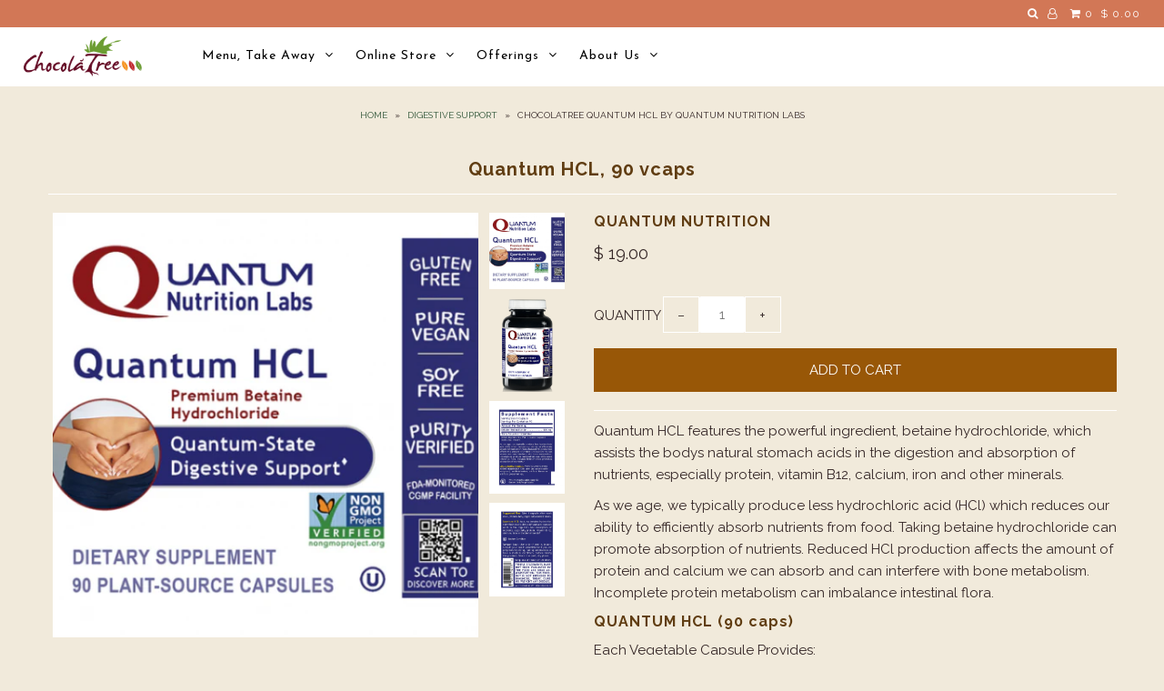

--- FILE ---
content_type: text/html; charset=utf-8
request_url: https://chocolatree.com/collections/digestive-support/products/hcl
body_size: 25202
content:
<!--[if lt IE 7 ]><html class="ie ie6" lang="en"> <![endif]-->
<!--[if IE 7 ]><html class="ie ie7" lang="en"> <![endif]-->
<!--[if IE 8 ]><html class="ie ie8" lang="en"> <![endif]-->
<!--[if (gte IE 9)|!(IE)]><!--><html lang="en"> <!--<![endif]-->
<head>
  <meta charset="utf-8" />

    
    

  
  

  
    

  
     

  
     

  
    

  
       

  
    

  
  

  
  

  
      

  
   

  
     

  
  
  <link href='//fonts.googleapis.com/css?family=Raleway:400,300,700' rel='stylesheet' type='text/css'>
      

  
   

  
  
  <link href='//fonts.googleapis.com/css?family=Josefin+Sans:400,600,700,300' rel='stylesheet' type='text/css'>
   

  
   
  

<meta property="og:type" content="product">
<meta property="og:title" content="Quantum HCL, 90 vcaps">
<meta property="og:url" content="https://chocolatree.com/products/hcl">
<meta property="og:description" content="Quantum HCL features the powerful ingredient, betaine hydrochloride, which assists the bodys natural stomach acids in the digestion and absorption of nutrients, especially protein, vitamin B12, calcium, iron and other minerals.
As we age, we typically produce less hydrochloric acid (HCl) which reduces our ability to efficiently absorb nutrients from food. Taking betaine hydrochloride can promote absorption of nutrients. Reduced HCl production affects the amount of protein and calcium we can absorb and can interfere with bone metabolism. Incomplete protein metabolism can imbalance intestinal flora.
QUANTUM HCL (90 caps)


Each Vegetable Capsule Provides:



Betaine Hydrochloride550 mg


Other Ingredients: Vegetable Cellulose Capsule

">

<meta property="og:image" content="http://chocolatree.com/cdn/shop/products/12177_quantum_hcl_90caps_r1.12_grande.png?v=1636402619">
<meta property="og:image:secure_url" content="https://chocolatree.com/cdn/shop/products/12177_quantum_hcl_90caps_r1.12_grande.png?v=1636402619">

<meta property="og:image" content="http://chocolatree.com/cdn/shop/products/12177_quantum_hcl_90caps_r1.11-bottle_grande.png?v=1628037234">
<meta property="og:image:secure_url" content="https://chocolatree.com/cdn/shop/products/12177_quantum_hcl_90caps_r1.11-bottle_grande.png?v=1628037234">

<meta property="og:image" content="http://chocolatree.com/cdn/shop/products/12177_quantum_hcl_90caps_r1.12-ingredients_grande.png?v=1628037234">
<meta property="og:image:secure_url" content="https://chocolatree.com/cdn/shop/products/12177_quantum_hcl_90caps_r1.12-ingredients_grande.png?v=1628037234">

<meta property="og:price:amount" content="19.00">
<meta property="og:price:currency" content="USD">

<meta property="og:site_name" content="ChocolaTree Organic Oasis">



<meta name="twitter:card" content="summary">


<meta name="twitter:site" content="@">


<meta name="twitter:title" content="Quantum HCL, 90 vcaps">
<meta name="twitter:description" content="Quantum HCL features the powerful ingredient, betaine hydrochloride, which assists the bodys natural stomach acids in the digestion and absorption of nutrients, especially protein, vitamin B12, calciu">
<meta name="twitter:image" content="https://chocolatree.com/cdn/shop/products/12177_quantum_hcl_90caps_r1.12_large.png?v=1636402619">
<meta name="twitter:image:width" content="480">
<meta name="twitter:image:height" content="480">


  <!-- SEO
================================================== -->

  <title>
    Chocolatree Quantum HCL by Quantum Nutrition Labs &ndash; ChocolaTree Organic Oasis
  </title>
  
  <meta name="description" content="HCL hydrochloric acid by Quantum Nutrition Labs aka Premier Research Labs formerly Betaine HCL" />
  
  <link rel="canonical" href="https://chocolatree.com/products/hcl" />

  <!-- CSS
================================================== -->

  <link href="//chocolatree.com/cdn/shop/t/15/assets/stylesheet.css?v=152296783798211471561768184428" rel="stylesheet" type="text/css" media="all" />
  <link href="//chocolatree.com/cdn/shop/t/15/assets/queries.css?v=51650066388928150281505608963" rel="stylesheet" type="text/css" media="all" />

  <!-- JS
================================================== -->

  <script type="text/javascript" src="//ajax.googleapis.com/ajax/libs/jquery/2.2.4/jquery.min.js"></script>
  <script src="//chocolatree.com/cdn/shop/t/15/assets/theme.js?v=63041144196120012491577832852" type="text/javascript"></script>
  <script src="//chocolatree.com/cdn/shopifycloud/storefront/assets/themes_support/option_selection-b017cd28.js" type="text/javascript"></script>  
  

  <meta name="viewport" content="width=device-width, initial-scale=1">
  
  
  <link rel="shortcut icon" href="//chocolatree.com/cdn/shop/files/JustTheLogoTransOasis_-2_1_a1a9eabd-e05a-424d-a223-e93e36edac31_32x32.png?v=1613520056" type="image/png" />
  
  
  <script>window.performance && window.performance.mark && window.performance.mark('shopify.content_for_header.start');</script><meta name="google-site-verification" content="B-2DgyOyygdB0L8tipGt_6Fz4WDCBsjX_-9mEVgN5mQ">
<meta id="shopify-digital-wallet" name="shopify-digital-wallet" content="/5791477/digital_wallets/dialog">
<meta name="shopify-checkout-api-token" content="4cadb4717df65fc382713e6abdc0d058">
<meta id="in-context-paypal-metadata" data-shop-id="5791477" data-venmo-supported="true" data-environment="production" data-locale="en_US" data-paypal-v4="true" data-currency="USD">
<link rel="alternate" type="application/json+oembed" href="https://chocolatree.com/products/hcl.oembed">
<script async="async" src="/checkouts/internal/preloads.js?locale=en-US"></script>
<script id="shopify-features" type="application/json">{"accessToken":"4cadb4717df65fc382713e6abdc0d058","betas":["rich-media-storefront-analytics"],"domain":"chocolatree.com","predictiveSearch":true,"shopId":5791477,"locale":"en"}</script>
<script>var Shopify = Shopify || {};
Shopify.shop = "chocolatree-organic-oasis.myshopify.com";
Shopify.locale = "en";
Shopify.currency = {"active":"USD","rate":"1.0"};
Shopify.country = "US";
Shopify.theme = {"name":"Icon","id":188913094,"schema_name":"Icon","schema_version":"5.1.2","theme_store_id":686,"role":"main"};
Shopify.theme.handle = "null";
Shopify.theme.style = {"id":null,"handle":null};
Shopify.cdnHost = "chocolatree.com/cdn";
Shopify.routes = Shopify.routes || {};
Shopify.routes.root = "/";</script>
<script type="module">!function(o){(o.Shopify=o.Shopify||{}).modules=!0}(window);</script>
<script>!function(o){function n(){var o=[];function n(){o.push(Array.prototype.slice.apply(arguments))}return n.q=o,n}var t=o.Shopify=o.Shopify||{};t.loadFeatures=n(),t.autoloadFeatures=n()}(window);</script>
<script id="shop-js-analytics" type="application/json">{"pageType":"product"}</script>
<script defer="defer" async type="module" src="//chocolatree.com/cdn/shopifycloud/shop-js/modules/v2/client.init-shop-cart-sync_IZsNAliE.en.esm.js"></script>
<script defer="defer" async type="module" src="//chocolatree.com/cdn/shopifycloud/shop-js/modules/v2/chunk.common_0OUaOowp.esm.js"></script>
<script type="module">
  await import("//chocolatree.com/cdn/shopifycloud/shop-js/modules/v2/client.init-shop-cart-sync_IZsNAliE.en.esm.js");
await import("//chocolatree.com/cdn/shopifycloud/shop-js/modules/v2/chunk.common_0OUaOowp.esm.js");

  window.Shopify.SignInWithShop?.initShopCartSync?.({"fedCMEnabled":true,"windoidEnabled":true});

</script>
<script>(function() {
  var isLoaded = false;
  function asyncLoad() {
    if (isLoaded) return;
    isLoaded = true;
    var urls = ["\/\/www.powr.io\/powr.js?powr-token=chocolatree-organic-oasis.myshopify.com\u0026external-type=shopify\u0026shop=chocolatree-organic-oasis.myshopify.com","https:\/\/easygdpr.b-cdn.net\/v\/1553540745\/gdpr.min.js?shop=chocolatree-organic-oasis.myshopify.com","https:\/\/cdn-app.sealsubscriptions.com\/shopify\/public\/js\/sealsubscriptions.js?shop=chocolatree-organic-oasis.myshopify.com","https:\/\/swymv3free-01.azureedge.net\/code\/swym-shopify.js?shop=chocolatree-organic-oasis.myshopify.com","https:\/\/chimpstatic.com\/mcjs-connected\/js\/users\/27f3b45957dbd86028815e3b5\/e25744998efacbecbb6f410e6.js?shop=chocolatree-organic-oasis.myshopify.com","https:\/\/static.klaviyo.com\/onsite\/js\/Td48Hp\/klaviyo.js?company_id=Td48Hp\u0026shop=chocolatree-organic-oasis.myshopify.com","https:\/\/cdn.hextom.com\/js\/quickannouncementbar.js?shop=chocolatree-organic-oasis.myshopify.com","https:\/\/cdn.hextom.com\/js\/freeshippingbar.js?shop=chocolatree-organic-oasis.myshopify.com"];
    for (var i = 0; i < urls.length; i++) {
      var s = document.createElement('script');
      s.type = 'text/javascript';
      s.async = true;
      s.src = urls[i];
      var x = document.getElementsByTagName('script')[0];
      x.parentNode.insertBefore(s, x);
    }
  };
  if(window.attachEvent) {
    window.attachEvent('onload', asyncLoad);
  } else {
    window.addEventListener('load', asyncLoad, false);
  }
})();</script>
<script id="__st">var __st={"a":5791477,"offset":-25200,"reqid":"afd4d874-31c9-4891-8d97-ac2cdce1363e-1768504855","pageurl":"chocolatree.com\/collections\/digestive-support\/products\/hcl","u":"91f3a301bfb1","p":"product","rtyp":"product","rid":405576923};</script>
<script>window.ShopifyPaypalV4VisibilityTracking = true;</script>
<script id="captcha-bootstrap">!function(){'use strict';const t='contact',e='account',n='new_comment',o=[[t,t],['blogs',n],['comments',n],[t,'customer']],c=[[e,'customer_login'],[e,'guest_login'],[e,'recover_customer_password'],[e,'create_customer']],r=t=>t.map((([t,e])=>`form[action*='/${t}']:not([data-nocaptcha='true']) input[name='form_type'][value='${e}']`)).join(','),a=t=>()=>t?[...document.querySelectorAll(t)].map((t=>t.form)):[];function s(){const t=[...o],e=r(t);return a(e)}const i='password',u='form_key',d=['recaptcha-v3-token','g-recaptcha-response','h-captcha-response',i],f=()=>{try{return window.sessionStorage}catch{return}},m='__shopify_v',_=t=>t.elements[u];function p(t,e,n=!1){try{const o=window.sessionStorage,c=JSON.parse(o.getItem(e)),{data:r}=function(t){const{data:e,action:n}=t;return t[m]||n?{data:e,action:n}:{data:t,action:n}}(c);for(const[e,n]of Object.entries(r))t.elements[e]&&(t.elements[e].value=n);n&&o.removeItem(e)}catch(o){console.error('form repopulation failed',{error:o})}}const l='form_type',E='cptcha';function T(t){t.dataset[E]=!0}const w=window,h=w.document,L='Shopify',v='ce_forms',y='captcha';let A=!1;((t,e)=>{const n=(g='f06e6c50-85a8-45c8-87d0-21a2b65856fe',I='https://cdn.shopify.com/shopifycloud/storefront-forms-hcaptcha/ce_storefront_forms_captcha_hcaptcha.v1.5.2.iife.js',D={infoText:'Protected by hCaptcha',privacyText:'Privacy',termsText:'Terms'},(t,e,n)=>{const o=w[L][v],c=o.bindForm;if(c)return c(t,g,e,D).then(n);var r;o.q.push([[t,g,e,D],n]),r=I,A||(h.body.append(Object.assign(h.createElement('script'),{id:'captcha-provider',async:!0,src:r})),A=!0)});var g,I,D;w[L]=w[L]||{},w[L][v]=w[L][v]||{},w[L][v].q=[],w[L][y]=w[L][y]||{},w[L][y].protect=function(t,e){n(t,void 0,e),T(t)},Object.freeze(w[L][y]),function(t,e,n,w,h,L){const[v,y,A,g]=function(t,e,n){const i=e?o:[],u=t?c:[],d=[...i,...u],f=r(d),m=r(i),_=r(d.filter((([t,e])=>n.includes(e))));return[a(f),a(m),a(_),s()]}(w,h,L),I=t=>{const e=t.target;return e instanceof HTMLFormElement?e:e&&e.form},D=t=>v().includes(t);t.addEventListener('submit',(t=>{const e=I(t);if(!e)return;const n=D(e)&&!e.dataset.hcaptchaBound&&!e.dataset.recaptchaBound,o=_(e),c=g().includes(e)&&(!o||!o.value);(n||c)&&t.preventDefault(),c&&!n&&(function(t){try{if(!f())return;!function(t){const e=f();if(!e)return;const n=_(t);if(!n)return;const o=n.value;o&&e.removeItem(o)}(t);const e=Array.from(Array(32),(()=>Math.random().toString(36)[2])).join('');!function(t,e){_(t)||t.append(Object.assign(document.createElement('input'),{type:'hidden',name:u})),t.elements[u].value=e}(t,e),function(t,e){const n=f();if(!n)return;const o=[...t.querySelectorAll(`input[type='${i}']`)].map((({name:t})=>t)),c=[...d,...o],r={};for(const[a,s]of new FormData(t).entries())c.includes(a)||(r[a]=s);n.setItem(e,JSON.stringify({[m]:1,action:t.action,data:r}))}(t,e)}catch(e){console.error('failed to persist form',e)}}(e),e.submit())}));const S=(t,e)=>{t&&!t.dataset[E]&&(n(t,e.some((e=>e===t))),T(t))};for(const o of['focusin','change'])t.addEventListener(o,(t=>{const e=I(t);D(e)&&S(e,y())}));const B=e.get('form_key'),M=e.get(l),P=B&&M;t.addEventListener('DOMContentLoaded',(()=>{const t=y();if(P)for(const e of t)e.elements[l].value===M&&p(e,B);[...new Set([...A(),...v().filter((t=>'true'===t.dataset.shopifyCaptcha))])].forEach((e=>S(e,t)))}))}(h,new URLSearchParams(w.location.search),n,t,e,['guest_login'])})(!0,!0)}();</script>
<script integrity="sha256-4kQ18oKyAcykRKYeNunJcIwy7WH5gtpwJnB7kiuLZ1E=" data-source-attribution="shopify.loadfeatures" defer="defer" src="//chocolatree.com/cdn/shopifycloud/storefront/assets/storefront/load_feature-a0a9edcb.js" crossorigin="anonymous"></script>
<script data-source-attribution="shopify.dynamic_checkout.dynamic.init">var Shopify=Shopify||{};Shopify.PaymentButton=Shopify.PaymentButton||{isStorefrontPortableWallets:!0,init:function(){window.Shopify.PaymentButton.init=function(){};var t=document.createElement("script");t.src="https://chocolatree.com/cdn/shopifycloud/portable-wallets/latest/portable-wallets.en.js",t.type="module",document.head.appendChild(t)}};
</script>
<script data-source-attribution="shopify.dynamic_checkout.buyer_consent">
  function portableWalletsHideBuyerConsent(e){var t=document.getElementById("shopify-buyer-consent"),n=document.getElementById("shopify-subscription-policy-button");t&&n&&(t.classList.add("hidden"),t.setAttribute("aria-hidden","true"),n.removeEventListener("click",e))}function portableWalletsShowBuyerConsent(e){var t=document.getElementById("shopify-buyer-consent"),n=document.getElementById("shopify-subscription-policy-button");t&&n&&(t.classList.remove("hidden"),t.removeAttribute("aria-hidden"),n.addEventListener("click",e))}window.Shopify?.PaymentButton&&(window.Shopify.PaymentButton.hideBuyerConsent=portableWalletsHideBuyerConsent,window.Shopify.PaymentButton.showBuyerConsent=portableWalletsShowBuyerConsent);
</script>
<script data-source-attribution="shopify.dynamic_checkout.cart.bootstrap">document.addEventListener("DOMContentLoaded",(function(){function t(){return document.querySelector("shopify-accelerated-checkout-cart, shopify-accelerated-checkout")}if(t())Shopify.PaymentButton.init();else{new MutationObserver((function(e,n){t()&&(Shopify.PaymentButton.init(),n.disconnect())})).observe(document.body,{childList:!0,subtree:!0})}}));
</script>
<script id='scb4127' type='text/javascript' async='' src='https://chocolatree.com/cdn/shopifycloud/privacy-banner/storefront-banner.js'></script><link id="shopify-accelerated-checkout-styles" rel="stylesheet" media="screen" href="https://chocolatree.com/cdn/shopifycloud/portable-wallets/latest/accelerated-checkout-backwards-compat.css" crossorigin="anonymous">
<style id="shopify-accelerated-checkout-cart">
        #shopify-buyer-consent {
  margin-top: 1em;
  display: inline-block;
  width: 100%;
}

#shopify-buyer-consent.hidden {
  display: none;
}

#shopify-subscription-policy-button {
  background: none;
  border: none;
  padding: 0;
  text-decoration: underline;
  font-size: inherit;
  cursor: pointer;
}

#shopify-subscription-policy-button::before {
  box-shadow: none;
}

      </style>

<script>window.performance && window.performance.mark && window.performance.mark('shopify.content_for_header.end');</script>

<script>window.BOLD = window.BOLD || {};
    window.BOLD.common = window.BOLD.common || {};
    window.BOLD.common.Shopify = window.BOLD.common.Shopify || {};
    window.BOLD.common.Shopify.shop = {
      domain: 'chocolatree.com',
      permanent_domain: 'chocolatree-organic-oasis.myshopify.com',
      url: 'https://chocolatree.com',
      secure_url: 'https://chocolatree.com',
      money_format: "$ {{amount}}",
      currency: "USD"
    };
    window.BOLD.common.Shopify.customer = {
      id: null,
      tags: null,
    };
    window.BOLD.common.Shopify.cart = {"note":null,"attributes":{},"original_total_price":0,"total_price":0,"total_discount":0,"total_weight":0.0,"item_count":0,"items":[],"requires_shipping":false,"currency":"USD","items_subtotal_price":0,"cart_level_discount_applications":[],"checkout_charge_amount":0};
    window.BOLD.common.template = 'product';window.BOLD.common.Shopify.formatMoney = function(money, format) {
        function n(t, e) {
            return "undefined" == typeof t ? e : t
        }
        function r(t, e, r, i) {
            if (e = n(e, 2),
                r = n(r, ","),
                i = n(i, "."),
            isNaN(t) || null == t)
                return 0;
            t = (t / 100).toFixed(e);
            var o = t.split(".")
                , a = o[0].replace(/(\d)(?=(\d\d\d)+(?!\d))/g, "$1" + r)
                , s = o[1] ? i + o[1] : "";
            return a + s
        }
        "string" == typeof money && (money = money.replace(".", ""));
        var i = ""
            , o = /\{\{\s*(\w+)\s*\}\}/
            , a = format || window.BOLD.common.Shopify.shop.money_format || window.Shopify.money_format || "$ {{ amount }}";
        switch (a.match(o)[1]) {
            case "amount":
                i = r(money, 2, ",", ".");
                break;
            case "amount_no_decimals":
                i = r(money, 0, ",", ".");
                break;
            case "amount_with_comma_separator":
                i = r(money, 2, ".", ",");
                break;
            case "amount_no_decimals_with_comma_separator":
                i = r(money, 0, ".", ",");
                break;
            case "amount_with_space_separator":
                i = r(money, 2, " ", ",");
                break;
            case "amount_no_decimals_with_space_separator":
                i = r(money, 0, " ", ",");
                break;
            case "amount_with_apostrophe_separator":
                i = r(money, 2, "'", ".");
                break;
        }
        return a.replace(o, i);
    };
    window.BOLD.common.Shopify.saveProduct = function (handle, product) {
      if (typeof handle === 'string' && typeof window.BOLD.common.Shopify.products[handle] === 'undefined') {
        if (typeof product === 'number') {
          window.BOLD.common.Shopify.handles[product] = handle;
          product = { id: product };
        }
        window.BOLD.common.Shopify.products[handle] = product;
      }
    };
    window.BOLD.common.Shopify.saveVariant = function (variant_id, variant) {
      if (typeof variant_id === 'number' && typeof window.BOLD.common.Shopify.variants[variant_id] === 'undefined') {
        window.BOLD.common.Shopify.variants[variant_id] = variant;
      }
    };window.BOLD.common.Shopify.products = window.BOLD.common.Shopify.products || {};
    window.BOLD.common.Shopify.variants = window.BOLD.common.Shopify.variants || {};
    window.BOLD.common.Shopify.handles = window.BOLD.common.Shopify.handles || {};window.BOLD.common.Shopify.handle = "hcl"
window.BOLD.common.Shopify.saveProduct("hcl", 405576923);window.BOLD.common.Shopify.saveVariant(32668077654125, { product_id: 405576923, product_handle: "hcl", price: 1900, group_id: '', csp_metafield: {}});window.BOLD.apps_installed = {} || {};window.BOLD.common.Shopify.saveProduct("aloe-arborescens", 405580399);window.BOLD.common.Shopify.saveVariant(6609240293403, { product_id: 405580399, product_handle: "aloe-arborescens", price: 7400, group_id: '', csp_metafield: {}});window.BOLD.common.Shopify.saveProduct("anima-mundi-superherb-formula-adaptogenic-immortality-4-oz-powder", 4758505062509);window.BOLD.common.Shopify.saveVariant(32872709455981, { product_id: 4758505062509, product_handle: "anima-mundi-superherb-formula-adaptogenic-immortality-4-oz-powder", price: 3900, group_id: '', csp_metafield: {}});window.BOLD.common.Shopify.saveProduct("liver-vitality-daily-cleanser", 9315137222);window.BOLD.common.Shopify.saveVariant(34215283910, { product_id: 9315137222, product_handle: "liver-vitality-daily-cleanser", price: 3800, group_id: '', csp_metafield: {}});window.BOLD.common.Shopify.saveProduct("bioptimizers-magnesium-breakthrough-1", 4765250158701);window.BOLD.common.Shopify.saveVariant(32895930794093, { product_id: 4765250158701, product_handle: "bioptimizers-magnesium-breakthrough-1", price: 6900, group_id: '', csp_metafield: {}});window.BOLD.common.Shopify.saveProduct("bioptimizers-magnesium-breakthrough", 4736902889581);window.BOLD.common.Shopify.saveVariant(32799385288813, { product_id: 4736902889581, product_handle: "bioptimizers-magnesium-breakthrough", price: 4000, group_id: '', csp_metafield: {}});window.BOLD.common.Shopify.saveProduct("copy-of-bioptimizers-masszymes", 6773729689791);window.BOLD.common.Shopify.saveVariant(40315880571071, { product_id: 6773729689791, product_handle: "copy-of-bioptimizers-masszymes", price: 4000, group_id: '', csp_metafield: {}});window.BOLD.common.Shopify.saveProduct("kefir-starter", 324652291);window.BOLD.common.Shopify.saveVariant(33023959859309, { product_id: 324652291, product_handle: "kefir-starter", price: 3800, group_id: '', csp_metafield: {}});window.BOLD.common.Shopify.saveProduct("veggie-culture-starter", 405578859);window.BOLD.common.Shopify.saveVariant(32540229664877, { product_id: 405578859, product_handle: "veggie-culture-starter", price: 3800, group_id: '', csp_metafield: {}});window.BOLD.common.Shopify.saveProduct("spring-dragon-longevity-tea", 405578215);window.BOLD.common.Shopify.saveVariant(962632171, { product_id: 405578215, product_handle: "spring-dragon-longevity-tea", price: 1100, group_id: '', csp_metafield: {}});window.BOLD.common.Shopify.saveVariant(1053866811, { product_id: 405578215, product_handle: "spring-dragon-longevity-tea", price: 3000, group_id: '', csp_metafield: {}});window.BOLD.common.Shopify.saveProduct("ion-gut-health-32oz", 4812638191725);window.BOLD.common.Shopify.saveVariant(43828512489698, { product_id: 4812638191725, product_handle: "ion-gut-health-32oz", price: 4000, group_id: '', csp_metafield: {}});window.BOLD.common.Shopify.saveVariant(43828513964258, { product_id: 4812638191725, product_handle: "ion-gut-health-32oz", price: 6200, group_id: '', csp_metafield: {}});window.BOLD.common.Shopify.saveProduct("ion-gut-health-for-pets", 4812639895661);window.BOLD.common.Shopify.saveVariant(40735658868927, { product_id: 4812639895661, product_handle: "ion-gut-health-for-pets", price: 4000, group_id: '', csp_metafield: {}});window.BOLD.common.Shopify.saveVariant(40735658901695, { product_id: 4812639895661, product_handle: "ion-gut-health-for-pets", price: 6200, group_id: '', csp_metafield: {}});window.BOLD.common.Shopify.saveProduct("nariveda-aura-veda", 8129384612066);window.BOLD.common.Shopify.saveVariant(44211068076258, { product_id: 8129384612066, product_handle: "nariveda-aura-veda", price: 6450, group_id: '', csp_metafield: {}});window.BOLD.common.Shopify.saveProduct("nariveda-prana-veda", 108740083739);window.BOLD.common.Shopify.saveVariant(32851872252013, { product_id: 108740083739, product_handle: "nariveda-prana-veda", price: 4450, group_id: '', csp_metafield: {}});window.BOLD.common.Shopify.saveProduct("nariveda-vigor-veda-for-her", 8129379729634);window.BOLD.common.Shopify.saveVariant(44211059851490, { product_id: 8129379729634, product_handle: "nariveda-vigor-veda-for-her", price: 7450, group_id: '', csp_metafield: {}});window.BOLD.common.Shopify.saveProduct("oak-creek-apple-co-vinegar-of-four-thieves", 6838770139327);window.BOLD.common.Shopify.saveVariant(40305422172351, { product_id: 6838770139327, product_handle: "oak-creek-apple-co-vinegar-of-four-thieves", price: 2400, group_id: '', csp_metafield: {}});window.BOLD.common.Shopify.saveProduct("digestive-enzymes", 405576871);window.BOLD.common.Shopify.saveVariant(32668020867181, { product_id: 405576871, product_handle: "digestive-enzymes", price: 3100, group_id: '', csp_metafield: {}});window.BOLD.common.Shopify.saveProduct("gallbladder-complex", 405579247);window.BOLD.common.Shopify.saveVariant(32668056223853, { product_id: 405579247, product_handle: "gallbladder-complex", price: 3500, group_id: '', csp_metafield: {}});window.BOLD.common.Shopify.saveProduct("hcl-activator", 405576939);window.BOLD.common.Shopify.saveVariant(32668075458669, { product_id: 405576939, product_handle: "hcl-activator", price: 1900, group_id: '', csp_metafield: {}});window.BOLD.common.Shopify.saveProduct("hcl", 405576923);window.BOLD.common.Shopify.saveVariant(32668077654125, { product_id: 405576923, product_handle: "hcl", price: 1900, group_id: '', csp_metafield: {}});window.BOLD.common.Shopify.saveProduct("kidney-support", 405576975);window.BOLD.common.Shopify.saveVariant(32668102951021, { product_id: 405576975, product_handle: "kidney-support", price: 3600, group_id: '', csp_metafield: {}});window.BOLD.common.Shopify.saveProduct("limonene", 405577339);window.BOLD.common.Shopify.saveVariant(32668121858157, { product_id: 405577339, product_handle: "limonene", price: 1500, group_id: '', csp_metafield: {}});window.BOLD.common.Shopify.saveProduct("liver-complex", 405577015);window.BOLD.common.Shopify.saveVariant(32668136112237, { product_id: 405577015, product_handle: "liver-complex", price: 4000, group_id: '', csp_metafield: {}});window.BOLD.common.Shopify.saveProduct("fiberimmune", 405577367);window.BOLD.common.Shopify.saveVariant(32668162621549, { product_id: 405577367, product_handle: "fiberimmune", price: 3100, group_id: '', csp_metafield: {}});window.BOLD.common.Shopify.saveProduct("enema-bucket", 405580463);window.BOLD.common.Shopify.saveVariant(32668237529197, { product_id: 405580463, product_handle: "enema-bucket", price: 1100, group_id: '', csp_metafield: {}});window.BOLD.common.Shopify.saveProduct("probiotic-complex", 405577479);window.BOLD.common.Shopify.saveVariant(32668325281901, { product_id: 405577479, product_handle: "probiotic-complex", price: 5400, group_id: '', csp_metafield: {}});window.BOLD.common.Shopify.saveProduct("stomach-complex", 405577415);window.BOLD.common.Shopify.saveVariant(32668348579949, { product_id: 405577415, product_handle: "stomach-complex", price: 2700, group_id: '', csp_metafield: {}});window.BOLD.common.Shopify.saveProduct("fabuzymes", 405576903);window.BOLD.common.Shopify.saveVariant(32668367650925, { product_id: 405576903, product_handle: "fabuzymes", price: 3300, group_id: '', csp_metafield: {}});window.BOLD.common.Shopify.saveProduct("gaia-greens-adaptogens-supergreens", 10575157382);window.BOLD.common.Shopify.saveVariant(42748960902, { product_id: 10575157382, product_handle: "gaia-greens-adaptogens-supergreens", price: 5200, group_id: '', csp_metafield: {}});window.BOLD.common.Shopify.saveProduct("sarvaa-superfood-vibrant-biome-probiotics-27-billion-cfus-per-serving", 4716090556525);window.BOLD.common.Shopify.saveVariant(32720656498797, { product_id: 4716090556525, product_handle: "sarvaa-superfood-vibrant-biome-probiotics-27-billion-cfus-per-serving", price: 6600, group_id: '', csp_metafield: {}});window.BOLD.common.Shopify.saveProduct("em-c2-b71-c2-ae-microbial-inoculant", 405578427);window.BOLD.common.Shopify.saveVariant(33221150982, { product_id: 405578427, product_handle: "em-c2-b71-c2-ae-microbial-inoculant", price: 5300, group_id: '', csp_metafield: {}});window.BOLD.common.Shopify.metafields = window.BOLD.common.Shopify.metafields || {};window.BOLD.common.Shopify.metafields["bold_rp"] = {};window.BOLD.common.Shopify.metafields["bold_csp_defaults"] = {};window.BOLD.common.cacheParams = window.BOLD.common.cacheParams || {};
</script>

<script>
    window.BOLD.common.cacheParams.options = 1768160568;
</script>
<link href="//chocolatree.com/cdn/shop/t/15/assets/bold-options.css?v=43160468647504965701526675358" rel="stylesheet" type="text/css" media="all" />
<script defer src="https://options.shopapps.site/js/options.js"></script><script>var BOLD = BOLD || {};
    BOLD.products = BOLD.products || {};
    BOLD.variant_lookup = BOLD.variant_lookup || {};BOLD.variant_lookup[32668077654125] ="hcl";BOLD.products["hcl"] ={"id":405576923,"title":"Quantum HCL, 90 vcaps","handle":"hcl","description":"\u003cp\u003eQuantum HCL features the powerful ingredient, betaine hydrochloride, which assists the bodys natural stomach acids in the digestion and absorption of nutrients, especially protein, vitamin B12, calcium, iron and other minerals.\u003c\/p\u003e\n\u003cp\u003eAs we age, we typically produce less hydrochloric acid (HCl) which reduces our ability to efficiently absorb nutrients from food. Taking betaine hydrochloride can promote absorption of nutrients. Reduced HCl production affects the amount of protein and calcium we can absorb and can interfere with bone metabolism. Incomplete protein metabolism can imbalance intestinal flora.\u003c\/p\u003e\n\u003ch3\u003eQUANTUM HCL (90 caps)\u003c\/h3\u003e\n\u003cdiv class=\"std ingredients\"\u003e\n\u003cdiv class=\"product-provides\"\u003e\n\u003cp\u003eEach Vegetable Capsule Provides:\u003c\/p\u003e\n\u003c\/div\u003e\n\u003cul class=\"ingredients\"\u003e\n\u003cli\u003e\n\u003cspan class=\"qn-red\"\u003eBetaine Hydrochloride\u003c\/span\u003e\u003cspan\u003e550 mg\u003c\/span\u003e\n\u003c\/li\u003e\n\u003c\/ul\u003e\n\u003cp\u003eOther Ingredients: Vegetable Cellulose Capsule\u003c\/p\u003e\n\u003c\/div\u003e\n\u003cem\u003e\u003c\/em\u003e","published_at":"2017-07-31T12:16:25","created_at":"2014-11-12T11:49:36","vendor":"QUANTUM NUTRITION","type":"webstore","tags":[],"price":1900,"price_min":1900,"price_max":1900,"price_varies":false,"compare_at_price":null,"compare_at_price_min":0,"compare_at_price_max":0,"compare_at_price_varies":true,"all_variant_ids":[32668077654125],"variants":[{"id":32668077654125,"product_id":405576923,"product_handle":"hcl","title":"Default Title","option1":"Default Title","option2":null,"option3":null,"sku":"0201","requires_shipping":true,"taxable":true,"featured_image":null,"image_id":null,"available":true,"name":"Quantum HCL, 90 vcaps - Default Title","options":["Default Title"],"price":1900,"weight":113,"compare_at_price":null,"inventory_quantity":1,"inventory_management":null,"inventory_policy":"deny","inventory_in_cart":0,"inventory_remaining":1,"incoming":false,"next_incoming_date":null,"taxable":true,"barcode":""}],"available":true,"images":["\/\/chocolatree.com\/cdn\/shop\/products\/12177_quantum_hcl_90caps_r1.12.png?v=1636402619","\/\/chocolatree.com\/cdn\/shop\/products\/12177_quantum_hcl_90caps_r1.11-bottle.png?v=1628037234","\/\/chocolatree.com\/cdn\/shop\/products\/12177_quantum_hcl_90caps_r1.12-ingredients.png?v=1628037234","\/\/chocolatree.com\/cdn\/shop\/products\/12177_quantum_hcl_90caps_r1.12-usage.png?v=1628037234"],"featured_image":"\/\/chocolatree.com\/cdn\/shop\/products\/12177_quantum_hcl_90caps_r1.12.png?v=1636402619","options":["Title"],"url":"\/products\/hcl"}</script><link rel="next" href="/next"/>
  <link rel="prev" href="/prev"/>
  

  

  

  

  
    <script type="text/javascript">
      try {
        window.EasyGdprSettings = "{\"cookie_banner_cookiename\":\"\",\"current_theme\":\"icon\",\"custom_button_position\":\"\",\"eg_display\":[\"login\",\"account\",\"footer\"],\"enabled\":false,\"texts\":{}}";
      } catch (error) {}
    </script>
  



<link href="https://monorail-edge.shopifysvc.com" rel="dns-prefetch">
<script>(function(){if ("sendBeacon" in navigator && "performance" in window) {try {var session_token_from_headers = performance.getEntriesByType('navigation')[0].serverTiming.find(x => x.name == '_s').description;} catch {var session_token_from_headers = undefined;}var session_cookie_matches = document.cookie.match(/_shopify_s=([^;]*)/);var session_token_from_cookie = session_cookie_matches && session_cookie_matches.length === 2 ? session_cookie_matches[1] : "";var session_token = session_token_from_headers || session_token_from_cookie || "";function handle_abandonment_event(e) {var entries = performance.getEntries().filter(function(entry) {return /monorail-edge.shopifysvc.com/.test(entry.name);});if (!window.abandonment_tracked && entries.length === 0) {window.abandonment_tracked = true;var currentMs = Date.now();var navigation_start = performance.timing.navigationStart;var payload = {shop_id: 5791477,url: window.location.href,navigation_start,duration: currentMs - navigation_start,session_token,page_type: "product"};window.navigator.sendBeacon("https://monorail-edge.shopifysvc.com/v1/produce", JSON.stringify({schema_id: "online_store_buyer_site_abandonment/1.1",payload: payload,metadata: {event_created_at_ms: currentMs,event_sent_at_ms: currentMs}}));}}window.addEventListener('pagehide', handle_abandonment_event);}}());</script>
<script id="web-pixels-manager-setup">(function e(e,d,r,n,o){if(void 0===o&&(o={}),!Boolean(null===(a=null===(i=window.Shopify)||void 0===i?void 0:i.analytics)||void 0===a?void 0:a.replayQueue)){var i,a;window.Shopify=window.Shopify||{};var t=window.Shopify;t.analytics=t.analytics||{};var s=t.analytics;s.replayQueue=[],s.publish=function(e,d,r){return s.replayQueue.push([e,d,r]),!0};try{self.performance.mark("wpm:start")}catch(e){}var l=function(){var e={modern:/Edge?\/(1{2}[4-9]|1[2-9]\d|[2-9]\d{2}|\d{4,})\.\d+(\.\d+|)|Firefox\/(1{2}[4-9]|1[2-9]\d|[2-9]\d{2}|\d{4,})\.\d+(\.\d+|)|Chrom(ium|e)\/(9{2}|\d{3,})\.\d+(\.\d+|)|(Maci|X1{2}).+ Version\/(15\.\d+|(1[6-9]|[2-9]\d|\d{3,})\.\d+)([,.]\d+|)( \(\w+\)|)( Mobile\/\w+|) Safari\/|Chrome.+OPR\/(9{2}|\d{3,})\.\d+\.\d+|(CPU[ +]OS|iPhone[ +]OS|CPU[ +]iPhone|CPU IPhone OS|CPU iPad OS)[ +]+(15[._]\d+|(1[6-9]|[2-9]\d|\d{3,})[._]\d+)([._]\d+|)|Android:?[ /-](13[3-9]|1[4-9]\d|[2-9]\d{2}|\d{4,})(\.\d+|)(\.\d+|)|Android.+Firefox\/(13[5-9]|1[4-9]\d|[2-9]\d{2}|\d{4,})\.\d+(\.\d+|)|Android.+Chrom(ium|e)\/(13[3-9]|1[4-9]\d|[2-9]\d{2}|\d{4,})\.\d+(\.\d+|)|SamsungBrowser\/([2-9]\d|\d{3,})\.\d+/,legacy:/Edge?\/(1[6-9]|[2-9]\d|\d{3,})\.\d+(\.\d+|)|Firefox\/(5[4-9]|[6-9]\d|\d{3,})\.\d+(\.\d+|)|Chrom(ium|e)\/(5[1-9]|[6-9]\d|\d{3,})\.\d+(\.\d+|)([\d.]+$|.*Safari\/(?![\d.]+ Edge\/[\d.]+$))|(Maci|X1{2}).+ Version\/(10\.\d+|(1[1-9]|[2-9]\d|\d{3,})\.\d+)([,.]\d+|)( \(\w+\)|)( Mobile\/\w+|) Safari\/|Chrome.+OPR\/(3[89]|[4-9]\d|\d{3,})\.\d+\.\d+|(CPU[ +]OS|iPhone[ +]OS|CPU[ +]iPhone|CPU IPhone OS|CPU iPad OS)[ +]+(10[._]\d+|(1[1-9]|[2-9]\d|\d{3,})[._]\d+)([._]\d+|)|Android:?[ /-](13[3-9]|1[4-9]\d|[2-9]\d{2}|\d{4,})(\.\d+|)(\.\d+|)|Mobile Safari.+OPR\/([89]\d|\d{3,})\.\d+\.\d+|Android.+Firefox\/(13[5-9]|1[4-9]\d|[2-9]\d{2}|\d{4,})\.\d+(\.\d+|)|Android.+Chrom(ium|e)\/(13[3-9]|1[4-9]\d|[2-9]\d{2}|\d{4,})\.\d+(\.\d+|)|Android.+(UC? ?Browser|UCWEB|U3)[ /]?(15\.([5-9]|\d{2,})|(1[6-9]|[2-9]\d|\d{3,})\.\d+)\.\d+|SamsungBrowser\/(5\.\d+|([6-9]|\d{2,})\.\d+)|Android.+MQ{2}Browser\/(14(\.(9|\d{2,})|)|(1[5-9]|[2-9]\d|\d{3,})(\.\d+|))(\.\d+|)|K[Aa][Ii]OS\/(3\.\d+|([4-9]|\d{2,})\.\d+)(\.\d+|)/},d=e.modern,r=e.legacy,n=navigator.userAgent;return n.match(d)?"modern":n.match(r)?"legacy":"unknown"}(),u="modern"===l?"modern":"legacy",c=(null!=n?n:{modern:"",legacy:""})[u],f=function(e){return[e.baseUrl,"/wpm","/b",e.hashVersion,"modern"===e.buildTarget?"m":"l",".js"].join("")}({baseUrl:d,hashVersion:r,buildTarget:u}),m=function(e){var d=e.version,r=e.bundleTarget,n=e.surface,o=e.pageUrl,i=e.monorailEndpoint;return{emit:function(e){var a=e.status,t=e.errorMsg,s=(new Date).getTime(),l=JSON.stringify({metadata:{event_sent_at_ms:s},events:[{schema_id:"web_pixels_manager_load/3.1",payload:{version:d,bundle_target:r,page_url:o,status:a,surface:n,error_msg:t},metadata:{event_created_at_ms:s}}]});if(!i)return console&&console.warn&&console.warn("[Web Pixels Manager] No Monorail endpoint provided, skipping logging."),!1;try{return self.navigator.sendBeacon.bind(self.navigator)(i,l)}catch(e){}var u=new XMLHttpRequest;try{return u.open("POST",i,!0),u.setRequestHeader("Content-Type","text/plain"),u.send(l),!0}catch(e){return console&&console.warn&&console.warn("[Web Pixels Manager] Got an unhandled error while logging to Monorail."),!1}}}}({version:r,bundleTarget:l,surface:e.surface,pageUrl:self.location.href,monorailEndpoint:e.monorailEndpoint});try{o.browserTarget=l,function(e){var d=e.src,r=e.async,n=void 0===r||r,o=e.onload,i=e.onerror,a=e.sri,t=e.scriptDataAttributes,s=void 0===t?{}:t,l=document.createElement("script"),u=document.querySelector("head"),c=document.querySelector("body");if(l.async=n,l.src=d,a&&(l.integrity=a,l.crossOrigin="anonymous"),s)for(var f in s)if(Object.prototype.hasOwnProperty.call(s,f))try{l.dataset[f]=s[f]}catch(e){}if(o&&l.addEventListener("load",o),i&&l.addEventListener("error",i),u)u.appendChild(l);else{if(!c)throw new Error("Did not find a head or body element to append the script");c.appendChild(l)}}({src:f,async:!0,onload:function(){if(!function(){var e,d;return Boolean(null===(d=null===(e=window.Shopify)||void 0===e?void 0:e.analytics)||void 0===d?void 0:d.initialized)}()){var d=window.webPixelsManager.init(e)||void 0;if(d){var r=window.Shopify.analytics;r.replayQueue.forEach((function(e){var r=e[0],n=e[1],o=e[2];d.publishCustomEvent(r,n,o)})),r.replayQueue=[],r.publish=d.publishCustomEvent,r.visitor=d.visitor,r.initialized=!0}}},onerror:function(){return m.emit({status:"failed",errorMsg:"".concat(f," has failed to load")})},sri:function(e){var d=/^sha384-[A-Za-z0-9+/=]+$/;return"string"==typeof e&&d.test(e)}(c)?c:"",scriptDataAttributes:o}),m.emit({status:"loading"})}catch(e){m.emit({status:"failed",errorMsg:(null==e?void 0:e.message)||"Unknown error"})}}})({shopId: 5791477,storefrontBaseUrl: "https://chocolatree.com",extensionsBaseUrl: "https://extensions.shopifycdn.com/cdn/shopifycloud/web-pixels-manager",monorailEndpoint: "https://monorail-edge.shopifysvc.com/unstable/produce_batch",surface: "storefront-renderer",enabledBetaFlags: ["2dca8a86"],webPixelsConfigList: [{"id":"505118946","configuration":"{\"config\":\"{\\\"pixel_id\\\":\\\"GT-WB7MR7J\\\",\\\"target_country\\\":\\\"US\\\",\\\"gtag_events\\\":[{\\\"type\\\":\\\"purchase\\\",\\\"action_label\\\":\\\"MC-0PRF61SHSG\\\"},{\\\"type\\\":\\\"page_view\\\",\\\"action_label\\\":\\\"MC-0PRF61SHSG\\\"},{\\\"type\\\":\\\"view_item\\\",\\\"action_label\\\":\\\"MC-0PRF61SHSG\\\"}],\\\"enable_monitoring_mode\\\":false}\"}","eventPayloadVersion":"v1","runtimeContext":"OPEN","scriptVersion":"b2a88bafab3e21179ed38636efcd8a93","type":"APP","apiClientId":1780363,"privacyPurposes":[],"dataSharingAdjustments":{"protectedCustomerApprovalScopes":["read_customer_address","read_customer_email","read_customer_name","read_customer_personal_data","read_customer_phone"]}},{"id":"69370082","eventPayloadVersion":"v1","runtimeContext":"LAX","scriptVersion":"1","type":"CUSTOM","privacyPurposes":["ANALYTICS"],"name":"Google Analytics tag (migrated)"},{"id":"shopify-app-pixel","configuration":"{}","eventPayloadVersion":"v1","runtimeContext":"STRICT","scriptVersion":"0450","apiClientId":"shopify-pixel","type":"APP","privacyPurposes":["ANALYTICS","MARKETING"]},{"id":"shopify-custom-pixel","eventPayloadVersion":"v1","runtimeContext":"LAX","scriptVersion":"0450","apiClientId":"shopify-pixel","type":"CUSTOM","privacyPurposes":["ANALYTICS","MARKETING"]}],isMerchantRequest: false,initData: {"shop":{"name":"ChocolaTree Organic Oasis","paymentSettings":{"currencyCode":"USD"},"myshopifyDomain":"chocolatree-organic-oasis.myshopify.com","countryCode":"US","storefrontUrl":"https:\/\/chocolatree.com"},"customer":null,"cart":null,"checkout":null,"productVariants":[{"price":{"amount":19.0,"currencyCode":"USD"},"product":{"title":"Quantum HCL, 90 vcaps","vendor":"QUANTUM NUTRITION","id":"405576923","untranslatedTitle":"Quantum HCL, 90 vcaps","url":"\/products\/hcl","type":"webstore"},"id":"32668077654125","image":{"src":"\/\/chocolatree.com\/cdn\/shop\/products\/12177_quantum_hcl_90caps_r1.12.png?v=1636402619"},"sku":"0201","title":"Default Title","untranslatedTitle":"Default Title"}],"purchasingCompany":null},},"https://chocolatree.com/cdn","fcfee988w5aeb613cpc8e4bc33m6693e112",{"modern":"","legacy":""},{"shopId":"5791477","storefrontBaseUrl":"https:\/\/chocolatree.com","extensionBaseUrl":"https:\/\/extensions.shopifycdn.com\/cdn\/shopifycloud\/web-pixels-manager","surface":"storefront-renderer","enabledBetaFlags":"[\"2dca8a86\"]","isMerchantRequest":"false","hashVersion":"fcfee988w5aeb613cpc8e4bc33m6693e112","publish":"custom","events":"[[\"page_viewed\",{}],[\"product_viewed\",{\"productVariant\":{\"price\":{\"amount\":19.0,\"currencyCode\":\"USD\"},\"product\":{\"title\":\"Quantum HCL, 90 vcaps\",\"vendor\":\"QUANTUM NUTRITION\",\"id\":\"405576923\",\"untranslatedTitle\":\"Quantum HCL, 90 vcaps\",\"url\":\"\/products\/hcl\",\"type\":\"webstore\"},\"id\":\"32668077654125\",\"image\":{\"src\":\"\/\/chocolatree.com\/cdn\/shop\/products\/12177_quantum_hcl_90caps_r1.12.png?v=1636402619\"},\"sku\":\"0201\",\"title\":\"Default Title\",\"untranslatedTitle\":\"Default Title\"}}]]"});</script><script>
  window.ShopifyAnalytics = window.ShopifyAnalytics || {};
  window.ShopifyAnalytics.meta = window.ShopifyAnalytics.meta || {};
  window.ShopifyAnalytics.meta.currency = 'USD';
  var meta = {"product":{"id":405576923,"gid":"gid:\/\/shopify\/Product\/405576923","vendor":"QUANTUM NUTRITION","type":"webstore","handle":"hcl","variants":[{"id":32668077654125,"price":1900,"name":"Quantum HCL, 90 vcaps","public_title":null,"sku":"0201"}],"remote":false},"page":{"pageType":"product","resourceType":"product","resourceId":405576923,"requestId":"afd4d874-31c9-4891-8d97-ac2cdce1363e-1768504855"}};
  for (var attr in meta) {
    window.ShopifyAnalytics.meta[attr] = meta[attr];
  }
</script>
<script class="analytics">
  (function () {
    var customDocumentWrite = function(content) {
      var jquery = null;

      if (window.jQuery) {
        jquery = window.jQuery;
      } else if (window.Checkout && window.Checkout.$) {
        jquery = window.Checkout.$;
      }

      if (jquery) {
        jquery('body').append(content);
      }
    };

    var hasLoggedConversion = function(token) {
      if (token) {
        return document.cookie.indexOf('loggedConversion=' + token) !== -1;
      }
      return false;
    }

    var setCookieIfConversion = function(token) {
      if (token) {
        var twoMonthsFromNow = new Date(Date.now());
        twoMonthsFromNow.setMonth(twoMonthsFromNow.getMonth() + 2);

        document.cookie = 'loggedConversion=' + token + '; expires=' + twoMonthsFromNow;
      }
    }

    var trekkie = window.ShopifyAnalytics.lib = window.trekkie = window.trekkie || [];
    if (trekkie.integrations) {
      return;
    }
    trekkie.methods = [
      'identify',
      'page',
      'ready',
      'track',
      'trackForm',
      'trackLink'
    ];
    trekkie.factory = function(method) {
      return function() {
        var args = Array.prototype.slice.call(arguments);
        args.unshift(method);
        trekkie.push(args);
        return trekkie;
      };
    };
    for (var i = 0; i < trekkie.methods.length; i++) {
      var key = trekkie.methods[i];
      trekkie[key] = trekkie.factory(key);
    }
    trekkie.load = function(config) {
      trekkie.config = config || {};
      trekkie.config.initialDocumentCookie = document.cookie;
      var first = document.getElementsByTagName('script')[0];
      var script = document.createElement('script');
      script.type = 'text/javascript';
      script.onerror = function(e) {
        var scriptFallback = document.createElement('script');
        scriptFallback.type = 'text/javascript';
        scriptFallback.onerror = function(error) {
                var Monorail = {
      produce: function produce(monorailDomain, schemaId, payload) {
        var currentMs = new Date().getTime();
        var event = {
          schema_id: schemaId,
          payload: payload,
          metadata: {
            event_created_at_ms: currentMs,
            event_sent_at_ms: currentMs
          }
        };
        return Monorail.sendRequest("https://" + monorailDomain + "/v1/produce", JSON.stringify(event));
      },
      sendRequest: function sendRequest(endpointUrl, payload) {
        // Try the sendBeacon API
        if (window && window.navigator && typeof window.navigator.sendBeacon === 'function' && typeof window.Blob === 'function' && !Monorail.isIos12()) {
          var blobData = new window.Blob([payload], {
            type: 'text/plain'
          });

          if (window.navigator.sendBeacon(endpointUrl, blobData)) {
            return true;
          } // sendBeacon was not successful

        } // XHR beacon

        var xhr = new XMLHttpRequest();

        try {
          xhr.open('POST', endpointUrl);
          xhr.setRequestHeader('Content-Type', 'text/plain');
          xhr.send(payload);
        } catch (e) {
          console.log(e);
        }

        return false;
      },
      isIos12: function isIos12() {
        return window.navigator.userAgent.lastIndexOf('iPhone; CPU iPhone OS 12_') !== -1 || window.navigator.userAgent.lastIndexOf('iPad; CPU OS 12_') !== -1;
      }
    };
    Monorail.produce('monorail-edge.shopifysvc.com',
      'trekkie_storefront_load_errors/1.1',
      {shop_id: 5791477,
      theme_id: 188913094,
      app_name: "storefront",
      context_url: window.location.href,
      source_url: "//chocolatree.com/cdn/s/trekkie.storefront.cd680fe47e6c39ca5d5df5f0a32d569bc48c0f27.min.js"});

        };
        scriptFallback.async = true;
        scriptFallback.src = '//chocolatree.com/cdn/s/trekkie.storefront.cd680fe47e6c39ca5d5df5f0a32d569bc48c0f27.min.js';
        first.parentNode.insertBefore(scriptFallback, first);
      };
      script.async = true;
      script.src = '//chocolatree.com/cdn/s/trekkie.storefront.cd680fe47e6c39ca5d5df5f0a32d569bc48c0f27.min.js';
      first.parentNode.insertBefore(script, first);
    };
    trekkie.load(
      {"Trekkie":{"appName":"storefront","development":false,"defaultAttributes":{"shopId":5791477,"isMerchantRequest":null,"themeId":188913094,"themeCityHash":"13945253518985356745","contentLanguage":"en","currency":"USD","eventMetadataId":"eac8c355-f631-4dd2-8d24-74edbe410d0e"},"isServerSideCookieWritingEnabled":true,"monorailRegion":"shop_domain","enabledBetaFlags":["65f19447"]},"Session Attribution":{},"S2S":{"facebookCapiEnabled":false,"source":"trekkie-storefront-renderer","apiClientId":580111}}
    );

    var loaded = false;
    trekkie.ready(function() {
      if (loaded) return;
      loaded = true;

      window.ShopifyAnalytics.lib = window.trekkie;

      var originalDocumentWrite = document.write;
      document.write = customDocumentWrite;
      try { window.ShopifyAnalytics.merchantGoogleAnalytics.call(this); } catch(error) {};
      document.write = originalDocumentWrite;

      window.ShopifyAnalytics.lib.page(null,{"pageType":"product","resourceType":"product","resourceId":405576923,"requestId":"afd4d874-31c9-4891-8d97-ac2cdce1363e-1768504855","shopifyEmitted":true});

      var match = window.location.pathname.match(/checkouts\/(.+)\/(thank_you|post_purchase)/)
      var token = match? match[1]: undefined;
      if (!hasLoggedConversion(token)) {
        setCookieIfConversion(token);
        window.ShopifyAnalytics.lib.track("Viewed Product",{"currency":"USD","variantId":32668077654125,"productId":405576923,"productGid":"gid:\/\/shopify\/Product\/405576923","name":"Quantum HCL, 90 vcaps","price":"19.00","sku":"0201","brand":"QUANTUM NUTRITION","variant":null,"category":"webstore","nonInteraction":true,"remote":false},undefined,undefined,{"shopifyEmitted":true});
      window.ShopifyAnalytics.lib.track("monorail:\/\/trekkie_storefront_viewed_product\/1.1",{"currency":"USD","variantId":32668077654125,"productId":405576923,"productGid":"gid:\/\/shopify\/Product\/405576923","name":"Quantum HCL, 90 vcaps","price":"19.00","sku":"0201","brand":"QUANTUM NUTRITION","variant":null,"category":"webstore","nonInteraction":true,"remote":false,"referer":"https:\/\/chocolatree.com\/collections\/digestive-support\/products\/hcl"});
      }
    });


        var eventsListenerScript = document.createElement('script');
        eventsListenerScript.async = true;
        eventsListenerScript.src = "//chocolatree.com/cdn/shopifycloud/storefront/assets/shop_events_listener-3da45d37.js";
        document.getElementsByTagName('head')[0].appendChild(eventsListenerScript);

})();</script>
  <script>
  if (!window.ga || (window.ga && typeof window.ga !== 'function')) {
    window.ga = function ga() {
      (window.ga.q = window.ga.q || []).push(arguments);
      if (window.Shopify && window.Shopify.analytics && typeof window.Shopify.analytics.publish === 'function') {
        window.Shopify.analytics.publish("ga_stub_called", {}, {sendTo: "google_osp_migration"});
      }
      console.error("Shopify's Google Analytics stub called with:", Array.from(arguments), "\nSee https://help.shopify.com/manual/promoting-marketing/pixels/pixel-migration#google for more information.");
    };
    if (window.Shopify && window.Shopify.analytics && typeof window.Shopify.analytics.publish === 'function') {
      window.Shopify.analytics.publish("ga_stub_initialized", {}, {sendTo: "google_osp_migration"});
    }
  }
</script>
<script
  defer
  src="https://chocolatree.com/cdn/shopifycloud/perf-kit/shopify-perf-kit-3.0.3.min.js"
  data-application="storefront-renderer"
  data-shop-id="5791477"
  data-render-region="gcp-us-central1"
  data-page-type="product"
  data-theme-instance-id="188913094"
  data-theme-name="Icon"
  data-theme-version="5.1.2"
  data-monorail-region="shop_domain"
  data-resource-timing-sampling-rate="10"
  data-shs="true"
  data-shs-beacon="true"
  data-shs-export-with-fetch="true"
  data-shs-logs-sample-rate="1"
  data-shs-beacon-endpoint="https://chocolatree.com/api/collect"
></script>
</head>

<body class="gridlock shifter-left product">
  
  <div id="CartDrawer" class="drawer drawer--right">
  <div class="drawer__header">
    <div class="table-cell">
    <h3>My Cart</h3>
    </div>
    <div class="table-cell">
    <span class="drawer__close js-drawer-close">
        Close
    </span>
    </div>
  </div>
  <div id="CartContainer"></div>
</div>
  
  <div class="shifter-page  is-moved-by-drawer" id="PageContainer">  
    <div id="shopify-section-header" class="shopify-section"><header class="scrollheader" data-section-id="header">
  <div class="bannertop gridlock-fluid">
    <div class="row">
      

      
      <ul id="cart" class="desktop-6 tablet-3 mobile-hide right">                  
        <li class="seeks"><a id="inline" href="#search_popup" class="open_popup"><i class="fa fa-search" aria-hidden="true"></i></a>
          </li>
        
        <li class="cust">
          
          <a href="/account/login"><i class="fa fa-user-o" aria-hidden="true"></i></a>
          
        </li>
        
        <li>
          <a href="/cart" class="site-header__cart-toggle js-drawer-open-right" aria-controls="CartDrawer" aria-expanded="false">
            <span class="cart-words"></span>
      		&nbsp;<i class="fa fa-shopping-cart" aria-hidden="true"></i>
            <span class="CartCount">0</span>
            &nbsp;<span class="CartCost">$ 0.00</span>
          </a> 
        </li>
      </ul>
      
      <!-- Shown on Mobile Only -->
<ul id="cart" class="mobile-3 tablet-6 mobile-only">  
  <li><span class="shifter-handle"><i class="fa fa-bars" aria-hidden="true"></i></span></li>
  <li class="seeks"><a id="inline" href="#search_popup" class="open_popup"><i class="fa fa-search" aria-hidden="true"></i></a>
    </li>
  
  <li class="cust">
    
    <a href="/account/login"><i class="fa fa-user-o" aria-hidden="true"></i></a>
    
  </li>
  
  <li>
    <a href="/cart" class="site-header__cart-toggle js-drawer-open-right" aria-controls="CartDrawer" aria-expanded="false">
      <span class="cart-words">My Cart</span>
      &nbsp;<i class="fa fa-shopping-cart" aria-hidden="true"></i>
      <span class="CartCount">0</span>
    </a> 
  </li>       
</ul>  
    </div>
  </div> 
  <div id="navigation" class="gridlock-fluid">
    <div class="row">
      <div class="nav-container desktop-12 tablet-6 mobile-3">
        
        <div id="logo" class="desktop-2 tablet-2 mobile-3">       
            
<a href="/">
              <img src="//chocolatree.com/cdn/shop/files/ChocolaTreeLogo_400x.png?v=1613506081" itemprop="logo">        
            </a>
                         
        </div> 
        
        
        
        <nav class=" desktop-10 tablet-4">
          
          <ul id="main-nav" role="navigation"> 
            
            
<li class="dropdown"><a href="/pages/menu" class="dlinks">Menu, Take Away</a>  
  
  <ul class="submenu">
    
    
    <li><a href="/pages/menu">Menu & More</a></li>    
    

    
    
    <li><a href="https://www.toasttab.com/chocolatree-1595-west-state-route-89a/v2/online-order#!/">Order Take Away</a></li>    
    

    
  </ul>
  
</li>

            
            
<li class="dropdown"><a href="/collections" class="dlinks">Online Store</a>  
  
  <ul class="submenu">
    
    
    <li><a href="/collections/new-arrivals-1">New Arrivals!</a></li>    
    

    
    
    <li><a href="/collections/chocolatree-made">ChocolaTree Made</a></li>    
    

    
    
    <li><a href="/collections/chocolatree-menu-products">Featured on Menu</a></li>    
    

    
    
    <li><a href="/collections/chocolates-and-sweet-treats">Chocolates & Treats</a></li>    
    

    
    
    <li><a href="/collections/foods-and-snacks">Foods & Snacks</a></li>    
    

    
    
    <li><a href="/collections/coffee-and-teas">Coffee & Teas</a></li>    
    

    
          
    <li class="nest"><a href="/collections/all-supplements">Supplements & Vitamins</a>                 
      <ul class="nested">
        
        <li><a href="/collections/brain-memory-mood">Brain / Memory / Mood</a></li>
        
        <li><a href="/collections/detox-support">Detox Support</a></li>
        
        <li><a href="/collections/digestive-support">Digestive Support</a></li>
        
        <li><a href="/collections/female-support">Female Support</a></li>
        
        <li><a href="/collections/immune-support">Immune Support</a></li>
        
        <li><a href="/collections/thyroid-adrenal-lymph">Thyroid / Adrenal / Lymph</a></li>
        
        <li><a href="/collections/sleep-support">Sleep Support</a></li>
        
      </ul>
    </li>
    

    
    
    <li><a href="/collections/herbs-tinctures-teas-essential-oils">Herbs, Tinctures, Teas</a></li>    
    

    
    
    <li><a href="/collections/love-day-gifts">Unique & Featured</a></li>    
    

    
    
    <li><a href="/collections/books-and-dvds">Books & DVD's</a></li>    
    

    
  </ul>
  
</li>

            
            
<li class="dropdown"><a href="/blogs/news" class="dlinks">Offerings</a>  
  
  <ul class="submenu">
    
    
    <li><a href="/pages/catering">Events & Catering</a></li>    
    

    
    
    <li><a href="/blogs/recipes">Recipes</a></li>    
    

    
    
    <li><a href="/blogs/news">News/Blog</a></li>    
    

    
    
    <li><a href="/pages/media">Media</a></li>    
    

    
  </ul>
  
</li>

            
            
<li class="dropdown"><a href="/pages/about-us-1" class="dlinks">About Us</a>  
  
  <ul class="submenu">
    
    
    <li><a href="/pages/about-us-1">Our Vision</a></li>    
    

    
    
    <li><a href="/pages/chocolate-factory">Flowering Cacao</a></li>    
    

    
    
    <li><a href="/products/mother-earth-restoration-coffee">Mother Earth Coffee </a></li>    
    

    
  </ul>
  
</li>

            
          </ul>  
          
        </nav>

          
        
        
        
      </div>
    </div>  
  </div>
</header>

<div id="phantom"></div>   

<style>
  
  @media screen and ( min-width: 740px ) {
  #logo img { max-width: 130px; }
  }
  
  
  
  header { border-bottom: 1px solid #ffffff; }
  
  
  
  #logo { margin-right: 20px; }
  
  
  
  
  
  .bannertop {
    font-size: 12px;
  }
  .bannertop ul#cart li a {
    font-size: 12px;
  }
  .bannertop select.currency-picker {
    font-family: 'Raleway', sans-serif;
    font-size: 12px;
  }
  #logo a { 
    font-size: 20px; 
    text-transform: uppercase; 
    font-weight: 700; 
  }  
</style>






		
</div>
    <div class="page-wrap">
      
      	
      <div id="content" class="row">	
        
        
<div id="breadcrumb" class="desktop-12 tablet-6 mobile-3">
  <a href="/" class="homepage-link" title="Home">Home</a>
  
              
  <span class="separator">&raquo;</span> 
  
  
  <a href="/collections/digestive-support" title="">Digestive Support</a>
  
  
  <span class="separator">&raquo;</span>
  <span class="page-title">Chocolatree Quantum HCL by Quantum Nutrition Labs</span>
  
</div>

<div class="clear"></div>	
        	
        
<!-- spurit_sri-added -->
<script>
    if(typeof(Spurit) === 'undefined'){
        var Spurit = {};
    }
    if(!Spurit.recurringInvoices){
        Spurit.recurringInvoices = {};
    }
    if(!Spurit.recurringInvoices.snippet){
        Spurit.recurringInvoices.snippet = {};
    }
    Spurit.recurringInvoices.snippet.product = {"id":405576923,"title":"Quantum HCL, 90 vcaps","handle":"hcl","description":"\u003cp\u003eQuantum HCL features the powerful ingredient, betaine hydrochloride, which assists the bodys natural stomach acids in the digestion and absorption of nutrients, especially protein, vitamin B12, calcium, iron and other minerals.\u003c\/p\u003e\n\u003cp\u003eAs we age, we typically produce less hydrochloric acid (HCl) which reduces our ability to efficiently absorb nutrients from food. Taking betaine hydrochloride can promote absorption of nutrients. Reduced HCl production affects the amount of protein and calcium we can absorb and can interfere with bone metabolism. Incomplete protein metabolism can imbalance intestinal flora.\u003c\/p\u003e\n\u003ch3\u003eQUANTUM HCL (90 caps)\u003c\/h3\u003e\n\u003cdiv class=\"std ingredients\"\u003e\n\u003cdiv class=\"product-provides\"\u003e\n\u003cp\u003eEach Vegetable Capsule Provides:\u003c\/p\u003e\n\u003c\/div\u003e\n\u003cul class=\"ingredients\"\u003e\n\u003cli\u003e\n\u003cspan class=\"qn-red\"\u003eBetaine Hydrochloride\u003c\/span\u003e\u003cspan\u003e550 mg\u003c\/span\u003e\n\u003c\/li\u003e\n\u003c\/ul\u003e\n\u003cp\u003eOther Ingredients: Vegetable Cellulose Capsule\u003c\/p\u003e\n\u003c\/div\u003e\n\u003cem\u003e\u003c\/em\u003e","published_at":"2017-07-31T12:16:25-07:00","created_at":"2014-11-12T11:49:36-07:00","vendor":"QUANTUM NUTRITION","type":"webstore","tags":[],"price":1900,"price_min":1900,"price_max":1900,"available":true,"price_varies":false,"compare_at_price":null,"compare_at_price_min":0,"compare_at_price_max":0,"compare_at_price_varies":false,"variants":[{"id":32668077654125,"title":"Default Title","option1":"Default Title","option2":null,"option3":null,"sku":"0201","requires_shipping":true,"taxable":true,"featured_image":null,"available":true,"name":"Quantum HCL, 90 vcaps","public_title":null,"options":["Default Title"],"price":1900,"weight":113,"compare_at_price":null,"inventory_quantity":1,"inventory_management":null,"inventory_policy":"deny","barcode":"","requires_selling_plan":false,"selling_plan_allocations":[]}],"images":["\/\/chocolatree.com\/cdn\/shop\/products\/12177_quantum_hcl_90caps_r1.12.png?v=1636402619","\/\/chocolatree.com\/cdn\/shop\/products\/12177_quantum_hcl_90caps_r1.11-bottle.png?v=1628037234","\/\/chocolatree.com\/cdn\/shop\/products\/12177_quantum_hcl_90caps_r1.12-ingredients.png?v=1628037234","\/\/chocolatree.com\/cdn\/shop\/products\/12177_quantum_hcl_90caps_r1.12-usage.png?v=1628037234"],"featured_image":"\/\/chocolatree.com\/cdn\/shop\/products\/12177_quantum_hcl_90caps_r1.12.png?v=1636402619","options":["Title"],"media":[{"alt":null,"id":21943553654975,"position":1,"preview_image":{"aspect_ratio":1.0,"height":500,"width":500,"src":"\/\/chocolatree.com\/cdn\/shop\/products\/12177_quantum_hcl_90caps_r1.12.png?v=1636402619"},"aspect_ratio":1.0,"height":500,"media_type":"image","src":"\/\/chocolatree.com\/cdn\/shop\/products\/12177_quantum_hcl_90caps_r1.12.png?v=1636402619","width":500},{"alt":null,"id":21943553622207,"position":2,"preview_image":{"aspect_ratio":0.817,"height":600,"width":490,"src":"\/\/chocolatree.com\/cdn\/shop\/products\/12177_quantum_hcl_90caps_r1.11-bottle.png?v=1628037234"},"aspect_ratio":0.817,"height":600,"media_type":"image","src":"\/\/chocolatree.com\/cdn\/shop\/products\/12177_quantum_hcl_90caps_r1.11-bottle.png?v=1628037234","width":490},{"alt":null,"id":21943553687743,"position":3,"preview_image":{"aspect_ratio":0.817,"height":600,"width":490,"src":"\/\/chocolatree.com\/cdn\/shop\/products\/12177_quantum_hcl_90caps_r1.12-ingredients.png?v=1628037234"},"aspect_ratio":0.817,"height":600,"media_type":"image","src":"\/\/chocolatree.com\/cdn\/shop\/products\/12177_quantum_hcl_90caps_r1.12-ingredients.png?v=1628037234","width":490},{"alt":null,"id":21943553720511,"position":4,"preview_image":{"aspect_ratio":0.817,"height":600,"width":490,"src":"\/\/chocolatree.com\/cdn\/shop\/products\/12177_quantum_hcl_90caps_r1.12-usage.png?v=1628037234"},"aspect_ratio":0.817,"height":600,"media_type":"image","src":"\/\/chocolatree.com\/cdn\/shop\/products\/12177_quantum_hcl_90caps_r1.12-usage.png?v=1628037234","width":490}],"requires_selling_plan":false,"selling_plan_groups":[],"content":"\u003cp\u003eQuantum HCL features the powerful ingredient, betaine hydrochloride, which assists the bodys natural stomach acids in the digestion and absorption of nutrients, especially protein, vitamin B12, calcium, iron and other minerals.\u003c\/p\u003e\n\u003cp\u003eAs we age, we typically produce less hydrochloric acid (HCl) which reduces our ability to efficiently absorb nutrients from food. Taking betaine hydrochloride can promote absorption of nutrients. Reduced HCl production affects the amount of protein and calcium we can absorb and can interfere with bone metabolism. Incomplete protein metabolism can imbalance intestinal flora.\u003c\/p\u003e\n\u003ch3\u003eQUANTUM HCL (90 caps)\u003c\/h3\u003e\n\u003cdiv class=\"std ingredients\"\u003e\n\u003cdiv class=\"product-provides\"\u003e\n\u003cp\u003eEach Vegetable Capsule Provides:\u003c\/p\u003e\n\u003c\/div\u003e\n\u003cul class=\"ingredients\"\u003e\n\u003cli\u003e\n\u003cspan class=\"qn-red\"\u003eBetaine Hydrochloride\u003c\/span\u003e\u003cspan\u003e550 mg\u003c\/span\u003e\n\u003c\/li\u003e\n\u003c\/ul\u003e\n\u003cp\u003eOther Ingredients: Vegetable Cellulose Capsule\u003c\/p\u003e\n\u003c\/div\u003e\n\u003cem\u003e\u003c\/em\u003e"};
</script>

<!-- /spurit_sri-added --><div id="shopify-section-product-template" class="shopify-section"><div itemscope itemtype="http://schema.org/Product" id="product-405576923" class="product-page product-template" data-product-id="405576923" data-section-id="product-template" data-enable-history-state="true" data-section-type="product-section">

  <meta itemprop="url" content="https://chocolatree.com/products/hcl">
  <meta itemprop="image" content="//chocolatree.com/cdn/shop/products/12177_quantum_hcl_90caps_r1.12_grande.png?v=1636402619">

  <div class="section-title desktop-12 mobile-3">
    <h1 itemprop="name">Quantum HCL, 90 vcaps</h1>
  </div>  

  <div class="clear"></div>

  <div id="product-photos" class="desktop-6 mobile-3">
    
    <div id="product-main-image" class="desktop-10 main-product-image">
      <img id="405576923" data-image-id="" src="//chocolatree.com/cdn/shop/products/12177_quantum_hcl_90caps_r1.12.png?v=1636402619" alt='' title="Quantum HCL, 90 vcaps"/>
    </div>

     
    <div class="desktop-2" id="thumbnail-gallery">   
      
      
      <div class="slide">
        <a href="//chocolatree.com/cdn/shop/products/12177_quantum_hcl_90caps_r1.12.png?v=1636402619" data-image-id="29563593523391" class="clicker-thumb">
          <img class="thumbnail" src="//chocolatree.com/cdn/shop/products/12177_quantum_hcl_90caps_r1.12.png?v=1636402619" data-image-id="29563593523391" alt="Quantum HCL, 90 vcaps" data-image-id="29563593523391" />
        </a>
      </div>
      
      <div class="slide">
        <a href="//chocolatree.com/cdn/shop/products/12177_quantum_hcl_90caps_r1.11-bottle.png?v=1628037234" data-image-id="29563593588927" class="clicker-thumb">
          <img class="thumbnail" src="//chocolatree.com/cdn/shop/products/12177_quantum_hcl_90caps_r1.11-bottle.png?v=1628037234" data-image-id="29563593588927" alt="Quantum HCL, 90 vcaps" data-image-id="29563593588927" />
        </a>
      </div>
      
      <div class="slide">
        <a href="//chocolatree.com/cdn/shop/products/12177_quantum_hcl_90caps_r1.12-ingredients.png?v=1628037234" data-image-id="29563593621695" class="clicker-thumb">
          <img class="thumbnail" src="//chocolatree.com/cdn/shop/products/12177_quantum_hcl_90caps_r1.12-ingredients.png?v=1628037234" data-image-id="29563593621695" alt="Quantum HCL, 90 vcaps" data-image-id="29563593621695" />
        </a>
      </div>
      
      <div class="slide">
        <a href="//chocolatree.com/cdn/shop/products/12177_quantum_hcl_90caps_r1.12-usage.png?v=1628037234" data-image-id="29563593556159" class="clicker-thumb">
          <img class="thumbnail" src="//chocolatree.com/cdn/shop/products/12177_quantum_hcl_90caps_r1.12-usage.png?v=1628037234" data-image-id="29563593556159" alt="Quantum HCL, 90 vcaps" data-image-id="29563593556159" />
        </a>
      </div>
      
      
    </div>        
    
  </div>
  

  <div id="product-right" class="desktop-6 mobile-3">
     
    <div class="desktop-1 right mobile-hide">
      
      <a href="/collections/digestive-support/products/hcl-activator" title=""><i class="icon-angle-left icon-2x"></i></a>
      
      &nbsp;
      
      <a href="/collections/digestive-support/products/kidney-support" title=""><i class="icon-angle-right icon-2x"></i></a>
      
    </div>
    
    <div id="product-description">
      <h3> QUANTUM NUTRITION</h3>
      <div itemprop="offers" itemscope itemtype="http://schema.org/Offer">
        <p id="product-price">
          
          
          <span class="product-price" itemprop="price">$ 19.00</span>
          
          
        </p> 

        <meta itemprop="priceCurrency" content="USD">
        <link itemprop="availability" href="http://schema.org/InStock">

        

        
<form action="/cart/add" method="post" data-money-format="$ {{amount}}" class="product_form" id="AddToCartForm" data-product="{&quot;id&quot;:405576923,&quot;title&quot;:&quot;Quantum HCL, 90 vcaps&quot;,&quot;handle&quot;:&quot;hcl&quot;,&quot;description&quot;:&quot;\u003cp\u003eQuantum HCL features the powerful ingredient, betaine hydrochloride, which assists the bodys natural stomach acids in the digestion and absorption of nutrients, especially protein, vitamin B12, calcium, iron and other minerals.\u003c\/p\u003e\n\u003cp\u003eAs we age, we typically produce less hydrochloric acid (HCl) which reduces our ability to efficiently absorb nutrients from food. Taking betaine hydrochloride can promote absorption of nutrients. Reduced HCl production affects the amount of protein and calcium we can absorb and can interfere with bone metabolism. Incomplete protein metabolism can imbalance intestinal flora.\u003c\/p\u003e\n\u003ch3\u003eQUANTUM HCL (90 caps)\u003c\/h3\u003e\n\u003cdiv class=\&quot;std ingredients\&quot;\u003e\n\u003cdiv class=\&quot;product-provides\&quot;\u003e\n\u003cp\u003eEach Vegetable Capsule Provides:\u003c\/p\u003e\n\u003c\/div\u003e\n\u003cul class=\&quot;ingredients\&quot;\u003e\n\u003cli\u003e\n\u003cspan class=\&quot;qn-red\&quot;\u003eBetaine Hydrochloride\u003c\/span\u003e\u003cspan\u003e550 mg\u003c\/span\u003e\n\u003c\/li\u003e\n\u003c\/ul\u003e\n\u003cp\u003eOther Ingredients: Vegetable Cellulose Capsule\u003c\/p\u003e\n\u003c\/div\u003e\n\u003cem\u003e\u003c\/em\u003e&quot;,&quot;published_at&quot;:&quot;2017-07-31T12:16:25-07:00&quot;,&quot;created_at&quot;:&quot;2014-11-12T11:49:36-07:00&quot;,&quot;vendor&quot;:&quot;QUANTUM NUTRITION&quot;,&quot;type&quot;:&quot;webstore&quot;,&quot;tags&quot;:[],&quot;price&quot;:1900,&quot;price_min&quot;:1900,&quot;price_max&quot;:1900,&quot;available&quot;:true,&quot;price_varies&quot;:false,&quot;compare_at_price&quot;:null,&quot;compare_at_price_min&quot;:0,&quot;compare_at_price_max&quot;:0,&quot;compare_at_price_varies&quot;:false,&quot;variants&quot;:[{&quot;id&quot;:32668077654125,&quot;title&quot;:&quot;Default Title&quot;,&quot;option1&quot;:&quot;Default Title&quot;,&quot;option2&quot;:null,&quot;option3&quot;:null,&quot;sku&quot;:&quot;0201&quot;,&quot;requires_shipping&quot;:true,&quot;taxable&quot;:true,&quot;featured_image&quot;:null,&quot;available&quot;:true,&quot;name&quot;:&quot;Quantum HCL, 90 vcaps&quot;,&quot;public_title&quot;:null,&quot;options&quot;:[&quot;Default Title&quot;],&quot;price&quot;:1900,&quot;weight&quot;:113,&quot;compare_at_price&quot;:null,&quot;inventory_quantity&quot;:1,&quot;inventory_management&quot;:null,&quot;inventory_policy&quot;:&quot;deny&quot;,&quot;barcode&quot;:&quot;&quot;,&quot;requires_selling_plan&quot;:false,&quot;selling_plan_allocations&quot;:[]}],&quot;images&quot;:[&quot;\/\/chocolatree.com\/cdn\/shop\/products\/12177_quantum_hcl_90caps_r1.12.png?v=1636402619&quot;,&quot;\/\/chocolatree.com\/cdn\/shop\/products\/12177_quantum_hcl_90caps_r1.11-bottle.png?v=1628037234&quot;,&quot;\/\/chocolatree.com\/cdn\/shop\/products\/12177_quantum_hcl_90caps_r1.12-ingredients.png?v=1628037234&quot;,&quot;\/\/chocolatree.com\/cdn\/shop\/products\/12177_quantum_hcl_90caps_r1.12-usage.png?v=1628037234&quot;],&quot;featured_image&quot;:&quot;\/\/chocolatree.com\/cdn\/shop\/products\/12177_quantum_hcl_90caps_r1.12.png?v=1636402619&quot;,&quot;options&quot;:[&quot;Title&quot;],&quot;media&quot;:[{&quot;alt&quot;:null,&quot;id&quot;:21943553654975,&quot;position&quot;:1,&quot;preview_image&quot;:{&quot;aspect_ratio&quot;:1.0,&quot;height&quot;:500,&quot;width&quot;:500,&quot;src&quot;:&quot;\/\/chocolatree.com\/cdn\/shop\/products\/12177_quantum_hcl_90caps_r1.12.png?v=1636402619&quot;},&quot;aspect_ratio&quot;:1.0,&quot;height&quot;:500,&quot;media_type&quot;:&quot;image&quot;,&quot;src&quot;:&quot;\/\/chocolatree.com\/cdn\/shop\/products\/12177_quantum_hcl_90caps_r1.12.png?v=1636402619&quot;,&quot;width&quot;:500},{&quot;alt&quot;:null,&quot;id&quot;:21943553622207,&quot;position&quot;:2,&quot;preview_image&quot;:{&quot;aspect_ratio&quot;:0.817,&quot;height&quot;:600,&quot;width&quot;:490,&quot;src&quot;:&quot;\/\/chocolatree.com\/cdn\/shop\/products\/12177_quantum_hcl_90caps_r1.11-bottle.png?v=1628037234&quot;},&quot;aspect_ratio&quot;:0.817,&quot;height&quot;:600,&quot;media_type&quot;:&quot;image&quot;,&quot;src&quot;:&quot;\/\/chocolatree.com\/cdn\/shop\/products\/12177_quantum_hcl_90caps_r1.11-bottle.png?v=1628037234&quot;,&quot;width&quot;:490},{&quot;alt&quot;:null,&quot;id&quot;:21943553687743,&quot;position&quot;:3,&quot;preview_image&quot;:{&quot;aspect_ratio&quot;:0.817,&quot;height&quot;:600,&quot;width&quot;:490,&quot;src&quot;:&quot;\/\/chocolatree.com\/cdn\/shop\/products\/12177_quantum_hcl_90caps_r1.12-ingredients.png?v=1628037234&quot;},&quot;aspect_ratio&quot;:0.817,&quot;height&quot;:600,&quot;media_type&quot;:&quot;image&quot;,&quot;src&quot;:&quot;\/\/chocolatree.com\/cdn\/shop\/products\/12177_quantum_hcl_90caps_r1.12-ingredients.png?v=1628037234&quot;,&quot;width&quot;:490},{&quot;alt&quot;:null,&quot;id&quot;:21943553720511,&quot;position&quot;:4,&quot;preview_image&quot;:{&quot;aspect_ratio&quot;:0.817,&quot;height&quot;:600,&quot;width&quot;:490,&quot;src&quot;:&quot;\/\/chocolatree.com\/cdn\/shop\/products\/12177_quantum_hcl_90caps_r1.12-usage.png?v=1628037234&quot;},&quot;aspect_ratio&quot;:0.817,&quot;height&quot;:600,&quot;media_type&quot;:&quot;image&quot;,&quot;src&quot;:&quot;\/\/chocolatree.com\/cdn\/shop\/products\/12177_quantum_hcl_90caps_r1.12-usage.png?v=1628037234&quot;,&quot;width&quot;:490}],&quot;requires_selling_plan&quot;:false,&quot;selling_plan_groups&quot;:[],&quot;content&quot;:&quot;\u003cp\u003eQuantum HCL features the powerful ingredient, betaine hydrochloride, which assists the bodys natural stomach acids in the digestion and absorption of nutrients, especially protein, vitamin B12, calcium, iron and other minerals.\u003c\/p\u003e\n\u003cp\u003eAs we age, we typically produce less hydrochloric acid (HCl) which reduces our ability to efficiently absorb nutrients from food. Taking betaine hydrochloride can promote absorption of nutrients. Reduced HCl production affects the amount of protein and calcium we can absorb and can interfere with bone metabolism. Incomplete protein metabolism can imbalance intestinal flora.\u003c\/p\u003e\n\u003ch3\u003eQUANTUM HCL (90 caps)\u003c\/h3\u003e\n\u003cdiv class=\&quot;std ingredients\&quot;\u003e\n\u003cdiv class=\&quot;product-provides\&quot;\u003e\n\u003cp\u003eEach Vegetable Capsule Provides:\u003c\/p\u003e\n\u003c\/div\u003e\n\u003cul class=\&quot;ingredients\&quot;\u003e\n\u003cli\u003e\n\u003cspan class=\&quot;qn-red\&quot;\u003eBetaine Hydrochloride\u003c\/span\u003e\u003cspan\u003e550 mg\u003c\/span\u003e\n\u003c\/li\u003e\n\u003c\/ul\u003e\n\u003cp\u003eOther Ingredients: Vegetable Cellulose Capsule\u003c\/p\u003e\n\u003c\/div\u003e\n\u003cem\u003e\u003c\/em\u003e&quot;}">
  
  <div class="what-is-it">
    
  </div>
  <div class="product-variants"></div><!-- product variants -->  
  <input  type="hidden" id="" name="id" data-sku="" value="32668077654125" />    
  
  
    
  <div class="product-add">
    <label for="quantity">Quantity</label> 
    <input min="1" type="number" class="quantity" name="quantity" value="1" />
    <input type="submit" name="button" class="add" id="AddToCart" value="Add to Cart" />
  </div>
  
  
  
</form>    




  
  
      </div>

      <div class="rte">
        <p>Quantum HCL features the powerful ingredient, betaine hydrochloride, which assists the bodys natural stomach acids in the digestion and absorption of nutrients, especially protein, vitamin B12, calcium, iron and other minerals.</p>
<p>As we age, we typically produce less hydrochloric acid (HCl) which reduces our ability to efficiently absorb nutrients from food. Taking betaine hydrochloride can promote absorption of nutrients. Reduced HCl production affects the amount of protein and calcium we can absorb and can interfere with bone metabolism. Incomplete protein metabolism can imbalance intestinal flora.</p>
<h3>QUANTUM HCL (90 caps)</h3>
<div class="std ingredients">
<div class="product-provides">
<p>Each Vegetable Capsule Provides:</p>
</div>
<ul class="ingredients">
<li>
<span class="qn-red">Betaine Hydrochloride</span><span>550 mg</span>
</li>
</ul>
<p>Other Ingredients: Vegetable Cellulose Capsule</p>
</div>
<em></em>
      </div>     

      <div class="clear"></div>

      <div class="desc">
        <div class="share-icons">
  <label>Share:</label>
  <a title="Share on Facebook" href="//www.facebook.com/sharer.php?u=https://chocolatree.com/products/hcl" class="facebook" target="_blank"><i class="fa fa-facebook" aria-hidden="true"></i> Facebook</a>
  <a title="Share on Twitter"  href="//twitter.com/home?status=https://chocolatree.com/products/hcl via @" title="Share on Twitter" target="_blank" class="twitter"><i class="fa fa-twitter" aria-hidden="true"></i> Twitter</a>
  
  
  
  
  <a title="Share on Pinterest" target="blank" href="//pinterest.com/pin/create/button/?url=https://chocolatree.com/products/hcl&amp;media=http://chocolatree.com/cdn/shop/products/12177_quantum_hcl_90caps_r1.12_1024x1024.png?v=1636402619" title="Pin This Product" class="pinterest"><i class="fa fa-pinterest" aria-hidden="true"></i> Pinterest</a>
  
</div>
      </div>        
    </div>    
  </div>
  
  
<div class="hypervisual__root">
    
</div>

  <div class="clear"></div>

  
  




<div class="desktop-12 mobile-3" id="related">

  <h4>More in this Collection</h4>


  <div class="collection-carousel">
    
    

    
    <div class="lazyOwl" data-alpha="Aloe Arborescens" data-price="7400">     
      <a href="/collections/digestive-support/products/aloe-arborescens" title="Aloe Arborescens">
        <img src="//chocolatree.com/cdn/shop/products/Aloe_Arborescens_large.jpg?v=1628792291" alt="Quantum HCL, 90 vcaps" />
      </a>
      <div class="product-details">  
        <a href="/collections/digestive-support/products/aloe-arborescens"> 
          <h3>Aloe Arborescens</h3>      
          
        </a>        
        <div class="price">
          
          <div class="prod-price">$ 74.00</div>
          	
        </div>

      </div> 
    </div>
    
    
    

    
    <div class="lazyOwl" data-alpha="Anima Mundi Superherb Formula, Adaptogenic Resilience, 4 oz powder" data-price="3900">     
      <a href="/collections/digestive-support/products/anima-mundi-superherb-formula-adaptogenic-immortality-4-oz-powder" title="Anima Mundi Superherb Formula, Adaptogenic Resilience, 4 oz powder">
        <img src="//chocolatree.com/cdn/shop/products/adaptogenic_jar_600x_1115d1a8-b6ad-4e60-8dd8-c9f7679a5ecc_large.jpg?v=1629848867" alt="Quantum HCL, 90 vcaps" />
      </a>
      <div class="product-details">  
        <a href="/collections/digestive-support/products/anima-mundi-superherb-formula-adaptogenic-immortality-4-oz-powder"> 
          <h3>Anima Mundi Superherb Formula, Adaptogenic Resilience, 4 oz powder</h3>      
          
        </a>        
        <div class="price">
          
          <div class="prod-price">$ 39.00</div>
          	
        </div>

      </div> 
    </div>
    
    
    

    
    <div class="lazyOwl" data-alpha="Anima Mundi Superherb Formula, Liver Vitality Daily Cleanser" data-price="3800">     
      <a href="/collections/digestive-support/products/liver-vitality-daily-cleanser" title="Anima Mundi Superherb Formula, Liver Vitality Daily Cleanser">
        <img src="//chocolatree.com/cdn/shop/products/image_900x_be8f41ab-2d00-44b9-ba0e-cb4a610ebb7c_large.jpg?v=1629849145" alt="Quantum HCL, 90 vcaps" />
      </a>
      <div class="product-details">  
        <a href="/collections/digestive-support/products/liver-vitality-daily-cleanser"> 
          <h3>Anima Mundi Superherb Formula, Liver Vitality Daily Cleanser</h3>      
          
        </a>        
        <div class="price">
          
          <div class="prod-price">$ 38.00</div>
          	
        </div>

      </div> 
    </div>
    
    
    

    
    <div class="lazyOwl" data-alpha="Bioptimizers Gluten Guardian, 90 Cap" data-price="6900">     
      <a href="/collections/digestive-support/products/bioptimizers-magnesium-breakthrough-1" title="Bioptimizers Gluten Guardian, 90 Cap">
        <img src="//chocolatree.com/cdn/shop/products/5F8DC505-09DB-4BF6-9517-85B824B77A8C_large.jpg?v=1628792936" alt="Quantum HCL, 90 vcaps" />
      </a>
      <div class="product-details">  
        <a href="/collections/digestive-support/products/bioptimizers-magnesium-breakthrough-1"> 
          <h3>Bioptimizers Gluten Guardian, 90 Cap</h3>      
          
        </a>        
        <div class="price">
          
          <div class="prod-price">$ 69.00</div>
          	
        </div>

      </div> 
    </div>
    
    
    

    
    <div class="lazyOwl" data-alpha="Bioptimizers Magnesium Breakthrough, 60 Cap" data-price="4000">     
      <a href="/collections/digestive-support/products/bioptimizers-magnesium-breakthrough" title="Bioptimizers Magnesium Breakthrough, 60 Cap">
        <img src="//chocolatree.com/cdn/shop/products/magnesium-breakthrough-60-caps-front-1024-1024_large.webp?v=1663351015" alt="Quantum HCL, 90 vcaps" />
      </a>
      <div class="product-details">  
        <a href="/collections/digestive-support/products/bioptimizers-magnesium-breakthrough"> 
          <h3>Bioptimizers Magnesium Breakthrough, 60 Cap</h3>      
          
        </a>        
        <div class="price">
          
          <div class="prod-price">$ 40.00</div>
          	
        </div>

      </div> 
    </div>
    
    
    

    
    <div class="lazyOwl" data-alpha="Bioptimizers Masszymes" data-price="4000">     
      <a href="/collections/digestive-support/products/copy-of-bioptimizers-masszymes" title="Bioptimizers Masszymes">
        <img src="//chocolatree.com/cdn/shop/products/ScreenShot2022-10-03at3.54.12PM_large.png?v=1715112048" alt="Quantum HCL, 90 vcaps" />
      </a>
      <div class="product-details">  
        <a href="/collections/digestive-support/products/copy-of-bioptimizers-masszymes"> 
          <h3>Bioptimizers Masszymes</h3>      
          
        </a>        
        <div class="price">
          
          <div class="prod-price">$ 40.00</div>
          	
        </div>

      </div> 
    </div>
    
    
    

    
    <div class="lazyOwl" data-alpha="Body Ecology Kefir Starter Kit" data-price="3800">     
      <a href="/collections/digestive-support/products/kefir-starter" title="Body Ecology Kefir Starter Kit">
        <img src="//chocolatree.com/cdn/shop/products/71RXO6r7vtL._AC_SL1500_large.jpg?v=1636408123" alt="Quantum HCL, 90 vcaps" />
      </a>
      <div class="product-details">  
        <a href="/collections/digestive-support/products/kefir-starter"> 
          <h3>Body Ecology Kefir Starter Kit</h3>      
          
        </a>        
        <div class="price">
          
          <div class="prod-price">$ 38.00</div>
          	
        </div>

      </div> 
    </div>
    
    
    

    
    <div class="lazyOwl" data-alpha="Body Ecology Veggie Culture Starter" data-price="3800">     
      <a href="/collections/digestive-support/products/veggie-culture-starter" title="Body Ecology Veggie Culture Starter">
        <img src="//chocolatree.com/cdn/shop/products/be_cvstarter_090118_500_large.jpg?v=1628794357" alt="Quantum HCL, 90 vcaps" />
      </a>
      <div class="product-details">  
        <a href="/collections/digestive-support/products/veggie-culture-starter"> 
          <h3>Body Ecology Veggie Culture Starter</h3>      
          
        </a>        
        <div class="price">
          
          <div class="prod-price">$ 38.00</div>
          	
        </div>

      </div> 
    </div>
    
    
    

    
    <div class="lazyOwl" data-alpha="Dragon Herbs, Spring Dragon Longevity Tea" data-price="1100">     
      <a href="/collections/digestive-support/products/spring-dragon-longevity-tea" title="Dragon Herbs, Spring Dragon Longevity Tea">
        <img src="//chocolatree.com/cdn/shop/products/springdragontea_large.jpg?v=1629402289" alt="Quantum HCL, 90 vcaps" />
      </a>
      <div class="product-details">  
        <a href="/collections/digestive-support/products/spring-dragon-longevity-tea"> 
          <h3>Dragon Herbs, Spring Dragon Longevity Tea</h3>      
          
        </a>        
        <div class="price">
          
          <div class="prod-price"> From $ 11.00 - $ 30.00 </div>
          	
        </div>

      </div> 
    </div>
    
    
    

    
    <div class="lazyOwl" data-alpha="ION*Gut Health" data-price="4000">     
      <a href="/collections/digestive-support/products/ion-gut-health-32oz" title="ION*Gut Health">
        <img src="//chocolatree.com/cdn/shop/products/iongutsupport_large.png?v=1676056157" alt="Quantum HCL, 90 vcaps" />
      </a>
      <div class="product-details">  
        <a href="/collections/digestive-support/products/ion-gut-health-32oz"> 
          <h3>ION*Gut Health</h3>      
          
        </a>        
        <div class="price">
          
          <div class="prod-price"> From $ 40.00 - $ 62.00 </div>
          	
        </div>

      </div> 
    </div>
    
    
    

    
    <div class="lazyOwl" data-alpha="ION*Gut Health For Pets" data-price="4000">     
      <a href="/collections/digestive-support/products/ion-gut-health-for-pets" title="ION*Gut Health For Pets">
        <img src="//chocolatree.com/cdn/shop/products/Gutsupportforpets_large.png?v=1676056804" alt="Quantum HCL, 90 vcaps" />
      </a>
      <div class="product-details">  
        <a href="/collections/digestive-support/products/ion-gut-health-for-pets"> 
          <h3>ION*Gut Health For Pets</h3>      
          
        </a>        
        <div class="price">
          
          <div class="prod-price"> From $ 40.00 - $ 62.00 </div>
          	
        </div>

      </div> 
    </div>
    
    
    

    
    <div class="lazyOwl" data-alpha="Nariveda - Aura Veda" data-price="6450">     
      <a href="/collections/digestive-support/products/nariveda-aura-veda" title="Nariveda - Aura Veda">
        <img src="//chocolatree.com/cdn/shop/files/L-aura_veda_5000x_731aac7d-0afb-4c89-aca6-65c7253dc3fd_large.webp?v=1691616927" alt="Quantum HCL, 90 vcaps" />
      </a>
      <div class="product-details">  
        <a href="/collections/digestive-support/products/nariveda-aura-veda"> 
          <h3>Nariveda - Aura Veda</h3>      
          
        </a>        
        <div class="price">
          
          <div class="onsale">$ 64.50</div>
          <div class="was">$ 129.00</div>
          	
        </div>

      </div> 
    </div>
    
    
    

    
    <div class="lazyOwl" data-alpha="Nariveda - Prana Veda" data-price="4450">     
      <a href="/collections/digestive-support/products/nariveda-prana-veda" title="Nariveda - Prana Veda">
        <img src="//chocolatree.com/cdn/shop/files/L-prana-veda_5000x_deeb2842-fa40-4d7b-816d-18d35d29464f_large.webp?v=1691609868" alt="Quantum HCL, 90 vcaps" />
      </a>
      <div class="product-details">  
        <a href="/collections/digestive-support/products/nariveda-prana-veda"> 
          <h3>Nariveda - Prana Veda</h3>      
          
        </a>        
        <div class="price">
          
          <div class="onsale">$ 44.50</div>
          <div class="was">$ 89.00</div>
          	
        </div>

      </div> 
    </div>
    
    
    

    
    <div class="lazyOwl" data-alpha="Nariveda - Vigor Veda for Her" data-price="7450">     
      <a href="/collections/digestive-support/products/nariveda-vigor-veda-for-her" title="Nariveda - Vigor Veda for Her">
        <img src="//chocolatree.com/cdn/shop/files/L-vigor-veda_5000x_052e02fa-0152-4041-9d5b-cae122ff2c8a_large.webp?v=1691615879" alt="Quantum HCL, 90 vcaps" />
      </a>
      <div class="product-details">  
        <a href="/collections/digestive-support/products/nariveda-vigor-veda-for-her"> 
          <h3>Nariveda - Vigor Veda for Her</h3>      
          
        </a>        
        <div class="price">
          
          <div class="onsale">$ 74.50</div>
          <div class="was">$ 149.00</div>
          	
        </div>

      </div> 
    </div>
    
    
    

    
    <div class="lazyOwl" data-alpha="Oak Creek Apple Co., Vinegar of Four Thieves 16 FL OZ" data-price="2400">     
      <a href="/collections/digestive-support/products/oak-creek-apple-co-vinegar-of-four-thieves" title="Oak Creek Apple Co., Vinegar of Four Thieves 16 FL OZ">
        <img src="//chocolatree.com/cdn/shop/products/FourTh-ACV_large.jpg?v=1636411179" alt="Quantum HCL, 90 vcaps" />
      </a>
      <div class="product-details">  
        <a href="/collections/digestive-support/products/oak-creek-apple-co-vinegar-of-four-thieves"> 
          <h3>Oak Creek Apple Co., Vinegar of Four Thieves 16 FL OZ</h3>      
          
        </a>        
        <div class="price">
          
          <div class="prod-price">$ 24.00</div>
          	
        </div>

      </div> 
    </div>
    
    
    

    
    <div class="lazyOwl" data-alpha="Quantum Digest, 60 vcaps" data-price="3100">     
      <a href="/collections/digestive-support/products/digestive-enzymes" title="Quantum Digest, 60 vcaps">
        <img src="//chocolatree.com/cdn/shop/products/12945_Quantum_Digest_60caps_large.png?v=1636402177" alt="Quantum HCL, 90 vcaps" />
      </a>
      <div class="product-details">  
        <a href="/collections/digestive-support/products/digestive-enzymes"> 
          <h3>Quantum Digest, 60 vcaps</h3>      
          
        </a>        
        <div class="price">
          
          <div class="prod-price">$ 31.00</div>
          	
        </div>

      </div> 
    </div>
    
    
    

    
    <div class="lazyOwl" data-alpha="Quantum Gallbladder Support, 60 vcaps" data-price="3500">     
      <a href="/collections/digestive-support/products/gallbladder-complex" title="Quantum Gallbladder Support, 60 vcaps">
        <img src="//chocolatree.com/cdn/shop/products/12411_q-gallbladder-support_60caps_r8.3_large.jpg?v=1636402389" alt="Quantum HCL, 90 vcaps" />
      </a>
      <div class="product-details">  
        <a href="/collections/digestive-support/products/gallbladder-complex"> 
          <h3>Quantum Gallbladder Support, 60 vcaps</h3>      
          
        </a>        
        <div class="price">
          
          <div class="prod-price">$ 35.00</div>
          	
        </div>

      </div> 
    </div>
    
    
    

    
    <div class="lazyOwl" data-alpha="Quantum HCL Activator, 90 vcaps" data-price="1900">     
      <a href="/collections/digestive-support/products/hcl-activator" title="Quantum HCL Activator, 90 vcaps">
        <img src="//chocolatree.com/cdn/shop/products/12178_quantum_hcl_activator_90caps_r4.1_large.png?v=1636402551" alt="Quantum HCL, 90 vcaps" />
      </a>
      <div class="product-details">  
        <a href="/collections/digestive-support/products/hcl-activator"> 
          <h3>Quantum HCL Activator, 90 vcaps</h3>      
          
        </a>        
        <div class="price">
          
          <div class="prod-price">$ 19.00</div>
          	
        </div>

      </div> 
    </div>
    
    
    

    
    
    

    
    <div class="lazyOwl" data-alpha="Quantum Kidney Support, 60 vcaps" data-price="3600">     
      <a href="/collections/digestive-support/products/kidney-support" title="Quantum Kidney Support, 60 vcaps">
        <img src="//chocolatree.com/cdn/shop/products/12461_quantum_kidney_support_60caps_r9.3_large.png?v=1636405189" alt="Quantum HCL, 90 vcaps" />
      </a>
      <div class="product-details">  
        <a href="/collections/digestive-support/products/kidney-support"> 
          <h3>Quantum Kidney Support, 60 vcaps</h3>      
          
        </a>        
        <div class="price">
          
          <div class="prod-price">$ 36.00</div>
          	
        </div>

      </div> 
    </div>
    
    
    

    
    <div class="lazyOwl" data-alpha="Quantum Limonene, .5 fl oz" data-price="1500">     
      <a href="/collections/digestive-support/products/limonene" title="Quantum Limonene, .5 fl oz">
        <img src="//chocolatree.com/cdn/shop/products/11552_quantum_limonene_0.5oz-bottle_large.png?v=1636405296" alt="Quantum HCL, 90 vcaps" />
      </a>
      <div class="product-details">  
        <a href="/collections/digestive-support/products/limonene"> 
          <h3>Quantum Limonene, .5 fl oz</h3>      
          
        </a>        
        <div class="price">
          
          <div class="prod-price">$ 15.00</div>
          	
        </div>

      </div> 
    </div>
    
    
    

    
    <div class="lazyOwl" data-alpha="Quantum Liver Support, 60 vcaps" data-price="4000">     
      <a href="/collections/digestive-support/products/liver-complex" title="Quantum Liver Support, 60 vcaps">
        <img src="//chocolatree.com/cdn/shop/products/12470_quantum_liver_support_60caps-bottle_large.png?v=1636401451" alt="Quantum HCL, 90 vcaps" />
      </a>
      <div class="product-details">  
        <a href="/collections/digestive-support/products/liver-complex"> 
          <h3>Quantum Liver Support, 60 vcaps</h3>      
          
        </a>        
        <div class="price">
          
          <div class="prod-price">$ 40.00</div>
          	
        </div>

      </div> 
    </div>
    
    
    

    
    <div class="lazyOwl" data-alpha="Quantum Nutrition Labs, Bowel Pro Daily, 8 oz powder" data-price="3100">     
      <a href="/collections/digestive-support/products/fiberimmune" title="Quantum Nutrition Labs, Bowel Pro Daily, 8 oz powder">
        <img src="//chocolatree.com/cdn/shop/products/12124_bowel_pro_daily_8oz_r3.10_large.png?v=1636405728" alt="Quantum HCL, 90 vcaps" />
      </a>
      <div class="product-details">  
        <a href="/collections/digestive-support/products/fiberimmune"> 
          <h3>Quantum Nutrition Labs, Bowel Pro Daily, 8 oz powder</h3>      
          
        </a>        
        <div class="price">
          
          <div class="prod-price">$ 31.00</div>
          	
        </div>

      </div> 
    </div>
    
    
    

    
    <div class="lazyOwl" data-alpha="Quantum Nutrition Labs, Enema Bucket" data-price="1100">     
      <a href="/collections/digestive-support/products/enema-bucket" title="Quantum Nutrition Labs, Enema Bucket">
        <img src="//chocolatree.com/cdn/shop/products/enema_bucket_copy_large.jpg?v=1636405751" alt="Quantum HCL, 90 vcaps" />
      </a>
      <div class="product-details">  
        <a href="/collections/digestive-support/products/enema-bucket"> 
          <h3>Quantum Nutrition Labs, Enema Bucket</h3>      
          
        </a>        
        <div class="price">
          
          <div class="prod-price">$ 11.00</div>
          	
        </div>

      </div> 
    </div>
    
    
    

    
    <div class="lazyOwl" data-alpha="Quantum Probiotic Support, 30 vcaps" data-price="5400">     
      <a href="/collections/digestive-support/products/probiotic-complex" title="Quantum Probiotic Support, 30 vcaps">
        <img src="//chocolatree.com/cdn/shop/products/12680_quantum_probiotic_support_30softgelsr2.9_large.png?v=1636406150" alt="Quantum HCL, 90 vcaps" />
      </a>
      <div class="product-details">  
        <a href="/collections/digestive-support/products/probiotic-complex"> 
          <h3>Quantum Probiotic Support, 30 vcaps</h3>      
          
        </a>        
        <div class="price">
          
          <div class="prod-price">$ 54.00</div>
          	
        </div>

      </div> 
    </div>
    
    
    

    
    <div class="lazyOwl" data-alpha="Quantum Stomach Support, 60 vcaps" data-price="2700">     
      <a href="/collections/digestive-support/products/stomach-complex" title="Quantum Stomach Support, 60 vcaps">
        <img src="//chocolatree.com/cdn/shop/products/12570_q_stomach_support_60caps_r3.9_large.png?v=1636406333" alt="Quantum HCL, 90 vcaps" />
      </a>
      <div class="product-details">  
        <a href="/collections/digestive-support/products/stomach-complex"> 
          <h3>Quantum Stomach Support, 60 vcaps</h3>      
          
        </a>        
        <div class="price">
          
          <div class="prod-price">$ 27.00</div>
          	
        </div>

      </div> 
    </div>
    
    
    

    
    <div class="lazyOwl" data-alpha="QuantumZymes Complex, 60 vcaps" data-price="3300">     
      <a href="/collections/digestive-support/products/fabuzymes" title="QuantumZymes Complex, 60 vcaps">
        <img src="//chocolatree.com/cdn/shop/products/12944_QuantumZymes_Complex_60caps_large.png?v=1636406582" alt="Quantum HCL, 90 vcaps" />
      </a>
      <div class="product-details">  
        <a href="/collections/digestive-support/products/fabuzymes"> 
          <h3>QuantumZymes Complex, 60 vcaps</h3>      
          
        </a>        
        <div class="price">
          
          <div class="prod-price">$ 33.00</div>
          	
        </div>

      </div> 
    </div>
    
    
    

    
    <div class="lazyOwl" data-alpha="Sarvaa Superfood, SupraGreens, 6 oz powder" data-price="5200">     
      <a href="/collections/digestive-support/products/gaia-greens-adaptogens-supergreens" title="Sarvaa Superfood, SupraGreens, 6 oz powder">
        <img src="//chocolatree.com/cdn/shop/products/SupraGreens-C-WEB-Front-Label__50738.1632341962_large.jpg?v=1636409343" alt="Quantum HCL, 90 vcaps" />
      </a>
      <div class="product-details">  
        <a href="/collections/digestive-support/products/gaia-greens-adaptogens-supergreens"> 
          <h3>Sarvaa Superfood, SupraGreens, 6 oz powder</h3>      
          
        </a>        
        <div class="price">
          
          <div class="prod-price">$ 52.00</div>
          	
        </div>

      </div> 
    </div>
    
    
    

    
    <div class="lazyOwl" data-alpha="Sarvaa Superfood, Vibrant Biome Probiotics 20 billion CFU's per serving" data-price="6600">     
      <a href="/collections/digestive-support/products/sarvaa-superfood-vibrant-biome-probiotics-27-billion-cfus-per-serving" title="Sarvaa Superfood, Vibrant Biome Probiotics 20 billion CFU&#39;s per serving">
        <img src="//chocolatree.com/cdn/shop/products/VB_20_Front__38451.1600451808_large.jpg?v=1636409649" alt="Quantum HCL, 90 vcaps" />
      </a>
      <div class="product-details">  
        <a href="/collections/digestive-support/products/sarvaa-superfood-vibrant-biome-probiotics-27-billion-cfus-per-serving"> 
          <h3>Sarvaa Superfood, Vibrant Biome Probiotics 20 billion CFU's per serving</h3>      
          
        </a>        
        <div class="price">
          
          <div class="prod-price">$ 66.00</div>
          	
        </div>

      </div> 
    </div>
    
    
    

    
    <div class="lazyOwl" data-alpha="Teraganix Pro EM1 Probiotic" data-price="5300">     
      <a href="/collections/digestive-support/products/em-c2-b71-c2-ae-microbial-inoculant" title="Teraganix Pro EM1 Probiotic">
        <img src="//chocolatree.com/cdn/shop/products/Pro_EM-1_large.jpg?v=1471975212" alt="Quantum HCL, 90 vcaps" />
      </a>
      <div class="product-details">  
        <a href="/collections/digestive-support/products/em-c2-b71-c2-ae-microbial-inoculant"> 
          <h3>Teraganix Pro EM1 Probiotic</h3>      
          
        </a>        
        <div class="price">
          
          <div class="prod-price">$ 53.00</div>
          	
        </div>

      </div> 
    </div>
    
    
    
  </div>  

</div>
  

  <div class="clear"></div>

   
  <div id="product-navigation" class="desktop-12 mobile-3">
    <span class="backto">
      Back To <a href="/collections/digestive-support" title="">Digestive Support</a>
    </span>
  </div>
  




<style>
    .variant-sku { display: none; }
</style>


</div>
</div>  
      </div>
      
    </div>
    <div id="shopify-section-footer" class="shopify-section"><footer data-section-id="footer">
  <div id="footer-wrapper">	
    <div id="footer" class="row no-fouc">     
      
      
          
      
         
      
      <div class="desktop-4 tablet-3 mobile-3">
        <h4>Explore ChocolaTREE</h4>
        <ul >
          
          <li><a href="/pages/menu" title="">Menu, Take Away</a></li>
          
          <li><a href="/collections" title="">Online Store</a></li>
          
          <li><a href="/blogs/news" title="">Offerings</a></li>
          
          <li><a href="/pages/about-us-1" title="">About Us</a></li>
          
        </ul>
      </div>
      
         
            
      <div class="desktop-4 tablet-3 mobile-3">
        <h4>About</h4>
        <div class="rte"><p>Restaurant Open:</p><p>Monday - Thursday 10am - 4pm</p><p>Friday - Sunday 10am-8pm</p><p><a href="http://maps.google.com/maps?q=1595+West+Hwy+89A+Sedona,+AZ+86336&oe=utf-8&client=firefox-a&ie=UTF8&hq=&hnear=1595+Arizona+89A,+Sedona,+Yavapai,+Arizona+86336&gl=us&ei=tHqaTMXuLIu4sQPZ0sTVBA&ved=0CBMQ8gEwAA&z=16" title="View Map to Location with Google Maps">1595 West Hwy 89A Sedona, AZ 86336</a> </p><p>Reservations for Parties of 6+ requested</p><p><a href="tel:(928) 282-2997">(928) 282-2997</a></p><p>Serving daily in our indoor dining area & garden oasis, weather permitting.</p><p>Offices Open Monday & Thursday 8AM - 3PM</p><p>orders@chocolatree.com</p></div>
      </div>
      
         
      
      <div class="desktop-4 tablet-3 mobile-3">
        <h4>Stay Connected</h4>
        <div id="footer_signup">
          <p></p>          
            <form method="post" action="/contact#contact_form" id="contact_form" accept-charset="UTF-8" class="contact-form"><input type="hidden" name="form_type" value="customer" /><input type="hidden" name="utf8" value="✓" />
            
            
            <input type="hidden" name="contact[tags]" value="prospect, password page">
            <input type="email" name="contact[email]" id="footer-EMAIL" placeholder="Enter Your Email Address">
            <input type="submit" id="footer-subscribe" value="Join">
            
            </form>            
        </div> 
      </div>  
      
      
      
      <iframe src="https://www.google.com/maps/embed?pb=!1m18!1m12!1m3!1d3273.7350364975846!2d-111.79055308476339!3d34.86288448039303!2m3!1f0!2f0!3f0!3m2!1i1024!2i768!4f13.1!3m3!1m2!1s0x872da139d5474ed7%3A0x3cba8e9f37e78f23!2s1595+AZ-89A%2C+Sedona%2C+AZ+86336!5e0!3m2!1sen!2sus!4v1509566727639" width="300" height="300 " ></iframe>

      
      <div class="clear"></div>
      <ul id="footer-icons" class="desktop-12 tablet-6 mobile-3">
        <li><a href="https://www.facebook.com/chocolatree/" target="_blank"><i class="fa fa-facebook fa-2x" aria-hidden="true"></i></a></li>
        <li><a href="//instagram.com/@chocolatree" target="_blank"><i class="fa fa-instagram fa-2x" aria-hidden="true"></i></a></li>      
        
        <li><a href="https://www.pinterest.com/chocolatree/" target="_blank"><i class="fa fa-pinterest fa-2x" aria-hidden="true"></i></a></li>
        
        <li><a href="https://www.youtube.com/user/ChocolaTreeCafe" target="_blank"><i class="fa fa-youtube fa-2x" aria-hidden="true"></i></a></li>
        
        
        
      </ul>      
      <div class="clear"></div>
      <div class="credit desktop-12 tablet-6 mobile-3">
        
        
        <img src="//chocolatree.com/cdn/shopifycloud/storefront/assets/payment_icons/american_express-1efdc6a3.svg" />
        
        <img src="//chocolatree.com/cdn/shopifycloud/storefront/assets/payment_icons/diners_club-678e3046.svg" />
        
        <img src="//chocolatree.com/cdn/shopifycloud/storefront/assets/payment_icons/discover-59880595.svg" />
        
        <img src="//chocolatree.com/cdn/shopifycloud/storefront/assets/payment_icons/google_pay-34c30515.svg" />
        
        <img src="//chocolatree.com/cdn/shopifycloud/storefront/assets/payment_icons/jcb-a0a4f44a.svg" />
        
        <img src="//chocolatree.com/cdn/shopifycloud/storefront/assets/payment_icons/master-54b5a7ce.svg" />
        
        <img src="//chocolatree.com/cdn/shopifycloud/storefront/assets/payment_icons/paypal-a7c68b85.svg" />
        
        <img src="//chocolatree.com/cdn/shopifycloud/storefront/assets/payment_icons/venmo-5c264a23.svg" />
        
        <img src="//chocolatree.com/cdn/shopifycloud/storefront/assets/payment_icons/visa-65d650f7.svg" />
          
        
        <p>
          Copyright &copy; 2026 <a href="/" title="">ChocolaTree Organic Oasis</a> • 
          <a href="//www.shopifythemes.net" target="_blank" title="Shopify theme">Shopify Theme</a>
          by Underground Media • 
          <a target="_blank" rel="nofollow" href="https://www.shopify.com/pos?utm_campaign=poweredby&amp;utm_medium=shopify&amp;utm_source=onlinestore">POS</a> and <a target="_blank" rel="nofollow" href="https://www.shopify.com?utm_campaign=poweredby&amp;utm_medium=shopify&amp;utm_source=onlinestore">Ecommerce by Shopify</a>
        </p>
      </div>
    </div> 
  </div>
</footer>

<style>
  #footer-wrapper { 
    text-align: left;
  }

  #footer-wrapper h4 {
    text-transform: uppercase;
    font-size: 14px;
    font-weight: 700;
  }
  
  
</style>

    
      </div>
    

<div style="display:none">
  <div id="subscribe_popup" class="row">
    <div class="left fifty">
      
    </div>
   

    <div class="right fifty">
      <h3>Hello You!</h3>
      <p>Join our mailing list</p>    
      <!-- BEGIN #subs-container -->
      <div id="subs-container" class="clearfix">
        <div id="mc_embed_signup"> 
          <form method="post" action="/contact#contact_form" id="contact_form" accept-charset="UTF-8" class="contact-form"><input type="hidden" name="form_type" value="customer" /><input type="hidden" name="utf8" value="✓" />
          
          
          <input type="hidden" name="contact[tags]" value="prospect, password page">
          <input type="email" name="contact[email]" id="mce-EMAIL" placeholder="Enter Your Email Address">
          <input type="submit" id="mc-embedded-subscribe" value="Join">
          
          </form>            
        </div>  
      </div>
      <div class="clear"></div>
      <ul id="footer-icons">
        <li><a href="https://www.facebook.com/chocolatree/" target="_blank"><i class="fa fa-facebook fa-2x" aria-hidden="true"></i></a></li>
        <li><a href="//instagram.com/@chocolatree" target="_blank"><i class="fa fa-instagram fa-2x" aria-hidden="true"></i></a></li>      
        
        <li><a href="https://www.pinterest.com/chocolatree/" target="_blank"><i class="fa fa-pinterest fa-2x" aria-hidden="true"></i></a></li>
        
        <li><a href="https://www.youtube.com/user/ChocolaTreeCafe" target="_blank"><i class="fa fa-youtube fa-2x" aria-hidden="true"></i></a></li>
        
        
        
      </ul> 
    </div>
  </div>
</div>
 
    <div style='display:none'>
      <div id='search_popup' style='padding:30px;'>
        <!-- BEGIN #subs-container -->
        <div id="subs-container" class="clearfix">
          <div id="search">
            <form action="/search" method="get">
              <input type="text" name="q" id="q" placeholder="Enter your search terms"/>
            </form>
          </div>  
        </div>
      </div>
    </div> 
  </div>  
  <div id="shopify-section-mobile-navigation" class="shopify-section"><nav class="shifter-navigation no-fouc" data-section-id="mobile-navigation" data-section-type="mobile-navigation">
  <div class="search">
    <form action="/search" method="get">
      <input type="text" name="q" id="q" placeholder="Enter your search terms" />
    </form>           
  </div>
  
  
</script>

  <ul id="accordion">
    
    <!-- If we are dealing with a mega navigation -->
          
    <!-- If we are not dealing with the mega navigation -->    
    
    <li class="accordion-toggle">Menu, Take Away</li>
    <div class="accordion-content">
      <ul class="sub">
        
        
        <li><a href="/pages/menu">Menu & More</a></li>
        
        
        
        <li><a href="https://www.toasttab.com/chocolatree-1595-west-state-route-89a/v2/online-order#!/">Order Take Away</a></li>
        
        
      </ul>
    </div>
    
    
    
    <!-- If we are dealing with a mega navigation -->
          
    <!-- If we are not dealing with the mega navigation -->    
    
    <li class="accordion-toggle">Online Store</li>
    <div class="accordion-content">
      <ul class="sub">
        
        
        <li><a href="/collections/new-arrivals-1">New Arrivals!</a></li>
        
        
        
        <li><a href="/collections/chocolatree-made">ChocolaTree Made</a></li>
        
        
        
        <li><a href="/collections/chocolatree-menu-products">Featured on Menu</a></li>
        
        
        
        <li><a href="/collections/chocolates-and-sweet-treats">Chocolates & Treats</a></li>
        
        
        
        <li><a href="/collections/foods-and-snacks">Foods & Snacks</a></li>
        
        
        
        <li><a href="/collections/coffee-and-teas">Coffee & Teas</a></li>
        
        
         
        <div class="accordion-toggle2">Supplements & Vitamins</div>
        <div class="accordion-content2">
          <ul class="sub">
            
            <li><a href="/collections/brain-memory-mood">Brain / Memory / Mood</a></li>
            
            <li><a href="/collections/detox-support">Detox Support</a></li>
            
            <li><a href="/collections/digestive-support">Digestive Support</a></li>
            
            <li><a href="/collections/female-support">Female Support</a></li>
            
            <li><a href="/collections/immune-support">Immune Support</a></li>
            
            <li><a href="/collections/thyroid-adrenal-lymph">Thyroid / Adrenal / Lymph</a></li>
            
            <li><a href="/collections/sleep-support">Sleep Support</a></li>
            
          </ul>
        </div>
        
        
        
        <li><a href="/collections/herbs-tinctures-teas-essential-oils">Herbs, Tinctures, Teas</a></li>
        
        
        
        <li><a href="/collections/love-day-gifts">Unique & Featured</a></li>
        
        
        
        <li><a href="/collections/books-and-dvds">Books & DVD's</a></li>
        
        
      </ul>
    </div>
    
    
    
    <!-- If we are dealing with a mega navigation -->
          
    <!-- If we are not dealing with the mega navigation -->    
    
    <li class="accordion-toggle">Offerings</li>
    <div class="accordion-content">
      <ul class="sub">
        
        
        <li><a href="/pages/catering">Events & Catering</a></li>
        
        
        
        <li><a href="/blogs/recipes">Recipes</a></li>
        
        
        
        <li><a href="/blogs/news">News/Blog</a></li>
        
        
        
        <li><a href="/pages/media">Media</a></li>
        
        
      </ul>
    </div>
    
    
    
    <!-- If we are dealing with a mega navigation -->
          
    <!-- If we are not dealing with the mega navigation -->    
    
    <li class="accordion-toggle">About Us</li>
    <div class="accordion-content">
      <ul class="sub">
        
        
        <li><a href="/pages/about-us-1">Our Vision</a></li>
        
        
        
        <li><a href="/pages/chocolate-factory">Flowering Cacao</a></li>
        
        
        
        <li><a href="/products/mother-earth-restoration-coffee">Mother Earth Coffee </a></li>
        
        
      </ul>
    </div>
    
    
      
  </ul>
</nav> 



</div>
  
  <a href="#" class="scrollup"><i class="fa fa-chevron-up" aria-hidden="true"></i> TOP</a>
  <!-- Begin Recently Viewed Products -->
  <script type="text/javascript" charset="utf-8">
    //<![CDATA[
    // Including api.jquery.js conditionnally.
    if (typeof Shopify.resizeImage === 'undefined') {
      document.write("\u003cscript src=\"\/\/chocolatree.com\/cdn\/shopifycloud\/storefront\/assets\/themes_support\/api.jquery-7ab1a3a4.js\" type=\"text\/javascript\"\u003e\u003c\/script\u003e");
    }
    //]]>
  </script>
  <script src="//ajax.aspnetcdn.com/ajax/jquery.templates/beta1/jquery.tmpl.min.js" type="text/javascript"></script>
  <script src="//chocolatree.com/cdn/shop/t/15/assets/jquery.products.min.js?v=69449650225931047071503607796" type="text/javascript"></script>

  <div id="fb-root"></div>
  <script>(function(d, s, id) {
  var js, fjs = d.getElementsByTagName(s)[0];
  if (d.getElementById(id)) return;
  js = d.createElement(s); js.id = id;
  js.src = "//connect.facebook.net/en_US/all.js#xfbml=1&appId=127142210767229";
  fjs.parentNode.insertBefore(js, fjs);
}(document, 'script', 'facebook-jssdk'));</script>

  

  
  <script src="//chocolatree.com/cdn/shop/t/15/assets/handlebars.min.js?v=79044469952368397291503607795" type="text/javascript"></script>
  <!-- /snippets/ajax-cart-template.liquid -->

  <script id="CartTemplate" type="text/template">

  
    <form action="/cart" method="post" novalidate class="cart ajaxcart">
      <div class="ajaxcart__inner">
        {{#items}}
        <div class="ajaxcart__product">
          <div class="ajaxcart row" data-line="{{line}}">

              <div class="grid__item desktop-4 tablet-2 mobile-1">
                <a href="{{url}}" class="ajaxcart__product-image"><img src="{{img}}" alt=""></a>
              </div>
              <div class="desktop-8 tablet-4 mobile-2">
                <p>
                  <a href="{{url}}" class="ajaxcart__product-name">{{name}}</a>
                  {{#if variation}}
                    <span class="ajaxcart__product-meta">{{variation}}</span>
                  {{/if}}
                  {{#properties}}
                    {{#each this}}
                      {{#if this}}
                        <span class="ajaxcart__product-meta">{{@key}}: {{this}}</span>
                      {{/if}}
                    {{/each}}
                  {{/properties}}
                  
                </p>
                <p><strong>{{{price}}}</strong></p>

                <div class="display-table">
                  <div class="display-table-cell">
                    <div class="ajaxcart__qty">
                      <button type="button" class="ajaxcart__qty-adjust ajaxcart__qty--minus quantity-increment" data-id="{{id}}" data-qty="{{itemMinus}}" data-line="{{line}}">
                        <span>&minus;</span>
                      </button>
                      <input type="text" name="updates[]" class="ajaxcart__qty-num" value="{{itemQty}}" min="0" data-id="{{id}}" data-line="{{line}}" aria-label="quantity" pattern="[0-9]*">
                      <button type="button" class="ajaxcart__qty-adjust ajaxcart__qty--plus quantity-increment" data-id="{{id}}" data-line="{{line}}" data-qty="{{itemAdd}}">                        
                        <span>+</span>
                      </button>
                    </div>
                  </div>
                </div>
              </div>

          </div>
        </div>
        {{/items}}

        
          <div>
            <label for="CartSpecialInstructions">Please leave special instructions below:</label>
            <textarea name="note" class="input-full" id="CartSpecialInstructions">{{ note }}</textarea>
          </div>
        
      </div>
      <div class="ajaxcart__footer row">

          <div class="desktop-half tablet-half mobile-half">
            <p><strong>Subtotal</strong></p>
          </div>
          <div class="desktop-half tablet-half mobile-half">
            <p class="text-right"><strong>{{{totalPrice}}}</strong></p>
          </div>

        <p class="text-center">Shipping calculated at check out</p>
        <button type="submit" class="cart__checkout" name="checkout">
          Check Out &rarr;
        </button>
        
          <div class="additional_checkout_buttons"><div class="dynamic-checkout__content" id="dynamic-checkout-cart" data-shopify="dynamic-checkout-cart"> <shopify-accelerated-checkout-cart wallet-configs="[{&quot;supports_subs&quot;:false,&quot;supports_def_opts&quot;:false,&quot;name&quot;:&quot;paypal&quot;,&quot;wallet_params&quot;:{&quot;shopId&quot;:5791477,&quot;countryCode&quot;:&quot;US&quot;,&quot;merchantName&quot;:&quot;ChocolaTree Organic Oasis&quot;,&quot;phoneRequired&quot;:false,&quot;companyRequired&quot;:false,&quot;shippingType&quot;:&quot;shipping&quot;,&quot;shopifyPaymentsEnabled&quot;:false,&quot;hasManagedSellingPlanState&quot;:null,&quot;requiresBillingAgreement&quot;:false,&quot;merchantId&quot;:&quot;AWZK7AR225FQ4&quot;,&quot;sdkUrl&quot;:&quot;https://www.paypal.com/sdk/js?components=buttons\u0026commit=false\u0026currency=USD\u0026locale=en_US\u0026client-id=AfUEYT7nO4BwZQERn9Vym5TbHAG08ptiKa9gm8OARBYgoqiAJIjllRjeIMI4g294KAH1JdTnkzubt1fr\u0026merchant-id=AWZK7AR225FQ4\u0026intent=authorize&quot;}}]" access-token="4cadb4717df65fc382713e6abdc0d058" buyer-country="US" buyer-locale="en" buyer-currency="USD" shop-id="5791477" cart-id="ee76778896426d681b7a69fe5fe4485c" enabled-flags="[&quot;ae0f5bf6&quot;]" > <div class="wallet-button-wrapper"> <ul class='wallet-cart-grid wallet-cart-grid--skeleton' role="list" data-shopify-buttoncontainer="true"> <li data-testid='grid-cell' class='wallet-cart-button-container'><div class='wallet-cart-button wallet-cart-button__skeleton' role='button' disabled aria-hidden='true'>&nbsp</div></li> </ul> </div> </shopify-accelerated-checkout-cart> <small id="shopify-buyer-consent" class="hidden" aria-hidden="true" data-consent-type="subscription"> One or more of the items in your cart is a recurring or deferred purchase. By continuing, I agree to the <span id="shopify-subscription-policy-button">cancellation policy</span> and authorize you to charge my payment method at the prices, frequency and dates listed on this page until my order is fulfilled or I cancel, if permitted. </small> </div></div>
        
      </div>
    </form>
  
  </script>
  <script id="AjaxQty" type="text/template">
  
    <div class="ajaxcart__qty">
      <button type="button" class="ajaxcart__qty-adjust ajaxcart__qty--minus icon-fallback-text" data-id="{{id}}" data-qty="{{itemMinus}}">
        <span class="icon icon-minus" aria-hidden="true"></span>
        <span class="fallback-text">&minus;</span>
      </button>
      <input type="text" class="ajaxcart__qty-num" value="{{itemQty}}" min="0" data-id="{{id}}" aria-label="quantity" pattern="[0-9]*">
      <button type="button" class="ajaxcart__qty-adjust ajaxcart__qty--plus icon-fallback-text" data-id="{{id}}" data-qty="{{itemAdd}}">
        <span class="icon icon-plus" aria-hidden="true"></span>
        <span class="fallback-text">+</span>
      </button>
    </div>
  
  </script>
  <script id="JsQty" type="text/template">
  
    <div class="js-qty">
      <button type="button" class="js-qty__adjust js-qty__adjust--minus quantity-increment" data-id="{{id}}" data-qty="{{itemMinus}}">
        <span>&minus;</span>
      </button>
      <input type="text" class="js-qty__num" value="{{itemQty}}" min="1" data-id="{{id}}" aria-label="quantity" pattern="[0-9]*" name="{{inputName}}" id="{{inputId}}">
      <button type="button" class="js-qty__adjust js-qty__adjust--plus quantity-increment" data-id="{{id}}" data-qty="{{itemAdd}}">
        <span>+</span>
      </button>
    </div>
  
  </script>



  <script src="//chocolatree.com/cdn/shop/t/15/assets/ajax-cart.js?v=52047315460448031261503607799" type="text/javascript"></script>
  <script>
    jQuery(function($) {
      ajaxCart.init({
        formSelector: '#AddToCartForm',
        cartContainer: '#CartContainer',
        addToCartSelector: '#AddToCart',
        cartCountSelector: '.CartCount',
        cartCostSelector: '.CartCost',
        moneyFormat: "$ {{amount}}",
        onToggleCallback: function(cart) {
        Currency.convertAll(shopCurrency, Currency.currentCurrency);
        jQuery('.selected-currency').text(Currency.currentCurrency);
      }
     });
    });
    jQuery('body').on('ajaxCart.afterCartLoad', function(evt, cart) {
      // Bind to 'ajaxCart.afterCartLoad' to run any javascript after the cart has loaded in the DOM
      timber.RightDrawer.open();
    });      
  </script>
  


<link rel="dns-prefetch" href="https://swymstore-v3free-01.swymrelay.com" crossorigin>
<link rel="dns-prefetch" href="//swymv3free-01.azureedge.net/code/swym-shopify.js">
<link rel="preconnect" href="//swymv3free-01.azureedge.net/code/swym-shopify.js">
<script id="swym-snippet">
  window.swymLandingURL = document.URL;
  window.swymCart = {"note":null,"attributes":{},"original_total_price":0,"total_price":0,"total_discount":0,"total_weight":0.0,"item_count":0,"items":[],"requires_shipping":false,"currency":"USD","items_subtotal_price":0,"cart_level_discount_applications":[],"checkout_charge_amount":0};
  window.swymPageLoad = function(){
    window.SwymProductVariants = window.SwymProductVariants || {};
    window.SwymHasCartItems = 0 > 0;
    window.SwymPageData = {}, window.SwymProductInfo = {};var variants = [];
    window.SwymProductInfo.product = {"id":405576923,"title":"Quantum HCL, 90 vcaps","handle":"hcl","description":"\u003cp\u003eQuantum HCL features the powerful ingredient, betaine hydrochloride, which assists the bodys natural stomach acids in the digestion and absorption of nutrients, especially protein, vitamin B12, calcium, iron and other minerals.\u003c\/p\u003e\n\u003cp\u003eAs we age, we typically produce less hydrochloric acid (HCl) which reduces our ability to efficiently absorb nutrients from food. Taking betaine hydrochloride can promote absorption of nutrients. Reduced HCl production affects the amount of protein and calcium we can absorb and can interfere with bone metabolism. Incomplete protein metabolism can imbalance intestinal flora.\u003c\/p\u003e\n\u003ch3\u003eQUANTUM HCL (90 caps)\u003c\/h3\u003e\n\u003cdiv class=\"std ingredients\"\u003e\n\u003cdiv class=\"product-provides\"\u003e\n\u003cp\u003eEach Vegetable Capsule Provides:\u003c\/p\u003e\n\u003c\/div\u003e\n\u003cul class=\"ingredients\"\u003e\n\u003cli\u003e\n\u003cspan class=\"qn-red\"\u003eBetaine Hydrochloride\u003c\/span\u003e\u003cspan\u003e550 mg\u003c\/span\u003e\n\u003c\/li\u003e\n\u003c\/ul\u003e\n\u003cp\u003eOther Ingredients: Vegetable Cellulose Capsule\u003c\/p\u003e\n\u003c\/div\u003e\n\u003cem\u003e\u003c\/em\u003e","published_at":"2017-07-31T12:16:25-07:00","created_at":"2014-11-12T11:49:36-07:00","vendor":"QUANTUM NUTRITION","type":"webstore","tags":[],"price":1900,"price_min":1900,"price_max":1900,"available":true,"price_varies":false,"compare_at_price":null,"compare_at_price_min":0,"compare_at_price_max":0,"compare_at_price_varies":false,"variants":[{"id":32668077654125,"title":"Default Title","option1":"Default Title","option2":null,"option3":null,"sku":"0201","requires_shipping":true,"taxable":true,"featured_image":null,"available":true,"name":"Quantum HCL, 90 vcaps","public_title":null,"options":["Default Title"],"price":1900,"weight":113,"compare_at_price":null,"inventory_quantity":1,"inventory_management":null,"inventory_policy":"deny","barcode":"","requires_selling_plan":false,"selling_plan_allocations":[]}],"images":["\/\/chocolatree.com\/cdn\/shop\/products\/12177_quantum_hcl_90caps_r1.12.png?v=1636402619","\/\/chocolatree.com\/cdn\/shop\/products\/12177_quantum_hcl_90caps_r1.11-bottle.png?v=1628037234","\/\/chocolatree.com\/cdn\/shop\/products\/12177_quantum_hcl_90caps_r1.12-ingredients.png?v=1628037234","\/\/chocolatree.com\/cdn\/shop\/products\/12177_quantum_hcl_90caps_r1.12-usage.png?v=1628037234"],"featured_image":"\/\/chocolatree.com\/cdn\/shop\/products\/12177_quantum_hcl_90caps_r1.12.png?v=1636402619","options":["Title"],"media":[{"alt":null,"id":21943553654975,"position":1,"preview_image":{"aspect_ratio":1.0,"height":500,"width":500,"src":"\/\/chocolatree.com\/cdn\/shop\/products\/12177_quantum_hcl_90caps_r1.12.png?v=1636402619"},"aspect_ratio":1.0,"height":500,"media_type":"image","src":"\/\/chocolatree.com\/cdn\/shop\/products\/12177_quantum_hcl_90caps_r1.12.png?v=1636402619","width":500},{"alt":null,"id":21943553622207,"position":2,"preview_image":{"aspect_ratio":0.817,"height":600,"width":490,"src":"\/\/chocolatree.com\/cdn\/shop\/products\/12177_quantum_hcl_90caps_r1.11-bottle.png?v=1628037234"},"aspect_ratio":0.817,"height":600,"media_type":"image","src":"\/\/chocolatree.com\/cdn\/shop\/products\/12177_quantum_hcl_90caps_r1.11-bottle.png?v=1628037234","width":490},{"alt":null,"id":21943553687743,"position":3,"preview_image":{"aspect_ratio":0.817,"height":600,"width":490,"src":"\/\/chocolatree.com\/cdn\/shop\/products\/12177_quantum_hcl_90caps_r1.12-ingredients.png?v=1628037234"},"aspect_ratio":0.817,"height":600,"media_type":"image","src":"\/\/chocolatree.com\/cdn\/shop\/products\/12177_quantum_hcl_90caps_r1.12-ingredients.png?v=1628037234","width":490},{"alt":null,"id":21943553720511,"position":4,"preview_image":{"aspect_ratio":0.817,"height":600,"width":490,"src":"\/\/chocolatree.com\/cdn\/shop\/products\/12177_quantum_hcl_90caps_r1.12-usage.png?v=1628037234"},"aspect_ratio":0.817,"height":600,"media_type":"image","src":"\/\/chocolatree.com\/cdn\/shop\/products\/12177_quantum_hcl_90caps_r1.12-usage.png?v=1628037234","width":490}],"requires_selling_plan":false,"selling_plan_groups":[],"content":"\u003cp\u003eQuantum HCL features the powerful ingredient, betaine hydrochloride, which assists the bodys natural stomach acids in the digestion and absorption of nutrients, especially protein, vitamin B12, calcium, iron and other minerals.\u003c\/p\u003e\n\u003cp\u003eAs we age, we typically produce less hydrochloric acid (HCl) which reduces our ability to efficiently absorb nutrients from food. Taking betaine hydrochloride can promote absorption of nutrients. Reduced HCl production affects the amount of protein and calcium we can absorb and can interfere with bone metabolism. Incomplete protein metabolism can imbalance intestinal flora.\u003c\/p\u003e\n\u003ch3\u003eQUANTUM HCL (90 caps)\u003c\/h3\u003e\n\u003cdiv class=\"std ingredients\"\u003e\n\u003cdiv class=\"product-provides\"\u003e\n\u003cp\u003eEach Vegetable Capsule Provides:\u003c\/p\u003e\n\u003c\/div\u003e\n\u003cul class=\"ingredients\"\u003e\n\u003cli\u003e\n\u003cspan class=\"qn-red\"\u003eBetaine Hydrochloride\u003c\/span\u003e\u003cspan\u003e550 mg\u003c\/span\u003e\n\u003c\/li\u003e\n\u003c\/ul\u003e\n\u003cp\u003eOther Ingredients: Vegetable Cellulose Capsule\u003c\/p\u003e\n\u003c\/div\u003e\n\u003cem\u003e\u003c\/em\u003e"};
    window.SwymProductInfo.variants = window.SwymProductInfo.product.variants;
    var piu = "\/\/chocolatree.com\/cdn\/shop\/products\/12177_quantum_hcl_90caps_r1.12_620x620.png?v=1636402619";
    
      SwymProductVariants[32668077654125] = {
        empi:window.SwymProductInfo.product.id,epi:32668077654125,
        dt: "Quantum HCL, 90 vcaps",
        du: "https://chocolatree.com/products/hcl",
        iu:  piu ,
        stk: 1,
        pr: 1900/100,
        ct: window.SwymProductInfo.product.type,
        
        variants: [{ "Default Title" : 32668077654125}]
      };window.SwymProductInfo.currentVariant = 32668077654125;
    var product_data = {
      et: 1, empi: window.SwymProductInfo.product.id, epi: window.SwymProductInfo.currentVariant,
      dt: "Quantum HCL, 90 vcaps", du: "https://chocolatree.com/products/hcl",
      ct: window.SwymProductInfo.product.type, pr: 1900/100,
      iu:  piu , variants: [{ "Default Title" : 32668077654125 }],
      stk:1 
    };
    window.SwymPageData = product_data;
    
    window.SwymPageData.uri = window.swymLandingURL;
  };

  if(window.selectCallback){
    (function(){
      // Variant select override
      var originalSelectCallback = window.selectCallback;
      window.selectCallback = function(variant){
        originalSelectCallback.apply(this, arguments);
        try{
          if(window.triggerSwymVariantEvent){
            window.triggerSwymVariantEvent(variant.id);
          }
        }catch(err){
          console.warn("Swym selectCallback", err);
        }
      };
    })();
  }
  window.swymCustomerId = null;
  window.swymCustomerExtraCheck = null;

  var swappName = ("Watchlist" || "Watchlist");
  var swymJSObject = {
    pid: "PF+ANK1XlrSf+oR3Bc1EPNil2e2+ipBF7nLwZJ8P7DA=" || "PF+ANK1XlrSf+oR3Bc1EPNil2e2+ipBF7nLwZJ8P7DA=",
    interface: "/apps/swym" + swappName + "/interfaces/interfaceStore.php?appname=" + swappName
  };
  window.swymJSShopifyLoad = function(){
    if(window.swymPageLoad) swymPageLoad();
    if(!window._swat) {
      (function (s, w, r, e, l, a, y) {
        r['SwymRetailerConfig'] = s;
        r[s] = r[s] || function (k, v) {
          r[s][k] = v;
        };
      })('_swrc', '', window);
      _swrc('RetailerId', swymJSObject.pid);
      _swrc('Callback', function(){initSwymShopify();});
    }else if(window._swat.postLoader){
      _swrc = window._swat.postLoader;
      _swrc('RetailerId', swymJSObject.pid);
      _swrc('Callback', function(){initSwymShopify();});
    }else{
      initSwymShopify();
    }
  }
  if(!window._SwymPreventAutoLoad) {
    swymJSShopifyLoad();
  }
  window.swymGetCartCookies = function(){
    var RequiredCookies = ["cart", "swym-session-id", "swym-swymRegid", "swym-email"];
    var reqdCookies = {};
    RequiredCookies.forEach(function(k){
      reqdCookies[k] = _swat.storage.getRaw(k);
    });
    var cart_token = window.swymCart.token;
    var data = {
        action:'cart',
        token:cart_token,
        cookies:reqdCookies
    };
    return data;
  }

  window.swymGetCustomerData = function(){
    
    return {status:1};
    
  }
</script>

<style id="safari-flasher-pre"></style>
<script>
  if (navigator.userAgent.indexOf('Safari') != -1 && navigator.userAgent.indexOf('Chrome') == -1) {
    document.getElementById("safari-flasher-pre").innerHTML = ''
      + '#swym-plugin,#swym-hosted-plugin{display: none;}'
      + '.swym-button.swym-add-to-wishlist{display: none;}'
      + '.swym-button.swym-add-to-watchlist{display: none;}'
      + '#swym-plugin  #swym-notepad, #swym-hosted-plugin  #swym-notepad{opacity: 0; visibility: hidden;}'
      + '#swym-plugin  #swym-notepad, #swym-plugin  #swym-overlay, #swym-plugin  #swym-notification,'
      + '#swym-hosted-plugin  #swym-notepad, #swym-hosted-plugin  #swym-overlay, #swym-hosted-plugin  #swym-notification'
      + '{-webkit-transition: none; transition: none;}'
      + '';
    window.SwymCallbacks = window.SwymCallbacks || [];
    window.SwymCallbacks.push(function(tracker){
      tracker.evtLayer.addEventListener(tracker.JSEvents.configLoaded, function(){
        // flash-preventer
        var x = function(){
          SwymUtils.onDOMReady(function() {
            var d = document.createElement("div");
            d.innerHTML = "<style id='safari-flasher-post'>"
              + "#swym-plugin:not(.swym-ready),#swym-hosted-plugin:not(.swym-ready){display: none;}"
              + ".swym-button.swym-add-to-wishlist:not(.swym-loaded){display: none;}"
              + ".swym-button.swym-add-to-watchlist:not(.swym-loaded){display: none;}"
              + "#swym-plugin.swym-ready  #swym-notepad, #swym-plugin.swym-ready  #swym-overlay, #swym-plugin.swym-ready  #swym-notification,"
              + "#swym-hosted-plugin.swym-ready  #swym-notepad, #swym-hosted-plugin.swym-ready  #swym-overlay, #swym-hosted-plugin.swym-ready  #swym-notification"
              + "{-webkit-transition: opacity 0.3s, visibility 0.3ms, -webkit-transform 0.3ms !important;-moz-transition: opacity 0.3s, visibility 0.3ms, -moz-transform 0.3ms !important;-ms-transition: opacity 0.3s, visibility 0.3ms, -ms-transform 0.3ms !important;-o-transition: opacity 0.3s, visibility 0.3ms, -o-transform 0.3ms !important;transition: opacity 0.3s, visibility 0.3ms, transform 0.3ms !important;}"
              + "</style>";
            document.head.appendChild(d);
          });
        };
        setTimeout(x, 10);
      });
    });
  }
</script>
<style id="swym-product-view-defaults">
  /* Hide when not loaded */
  .swym-button.swym-add-to-wishlist-view-product:not(.swym-loaded){
    display: none;
  }
</style>



<!-- spurit_sri-added -->
<script>
    if(typeof(Spurit) === 'undefined'){
        var Spurit = {};
    }
    if(!Spurit.recurringInvoices){
        Spurit.recurringInvoices = {};
    }
    if(!Spurit.recurringInvoices.snippet){
        Spurit.recurringInvoices.snippet = {};
    }
    Spurit.recurringInvoices.snippet.appId = '46';
    Spurit.recurringInvoices.snippet.shopHash = '679245ce216d11235f5d5158d0b11a65';
    Spurit.recurringInvoices.snippet.shopDomain = 'chocolatree-organic-oasis.myshopify.com';
    Spurit.recurringInvoices.snippet.folderStore = 'https://cdn-spurit.com/shopify-apps/recurring-invoices/store/';
    Spurit.recurringInvoices.snippet.folderCss = 'https://cdn-spurit.com/shopify-apps/recurring-invoices/';
    Spurit.recurringInvoices.snippet.cdnHostPath = 'https://cdn-spurit.com/';
    Spurit.recurringInvoices.snippet.cdnJsLibsPath = 'https://cdn-spurit.com/all-apps/';
    Spurit.recurringInvoices.snippet.moneyFormat = '$ {{amount}}';

    if(typeof(Spurit.globalSnippet) === 'undefined'){
        Spurit.globalSnippet = {
            shop_currency: 'USD',
            money_format: '$ {{amount}}',
            cart: {"note":null,"attributes":{},"original_total_price":0,"total_price":0,"total_discount":0,"total_weight":0.0,"item_count":0,"items":[],"requires_shipping":false,"currency":"USD","items_subtotal_price":0,"cart_level_discount_applications":[],"checkout_charge_amount":0},
            customer_id: ''
        };
    }

    if(typeof(Spurit.recurringInvoices.translation) === 'undefined'){
        Spurit.recurringInvoices.translation = {
            select_periodicity: 'Select frequency:',
            weeks: 'Weeks',
            months: 'Months',
            weekly: 'Weekly',
            monthly: 'Monthly',
            custom: 'Custom'
        };
    }
</script>
<script src="https://cdn-spurit.com/shopify-apps/recurring-invoices/common.js"></script>
<!-- /spurit_sri-added -->

</body>
</html>